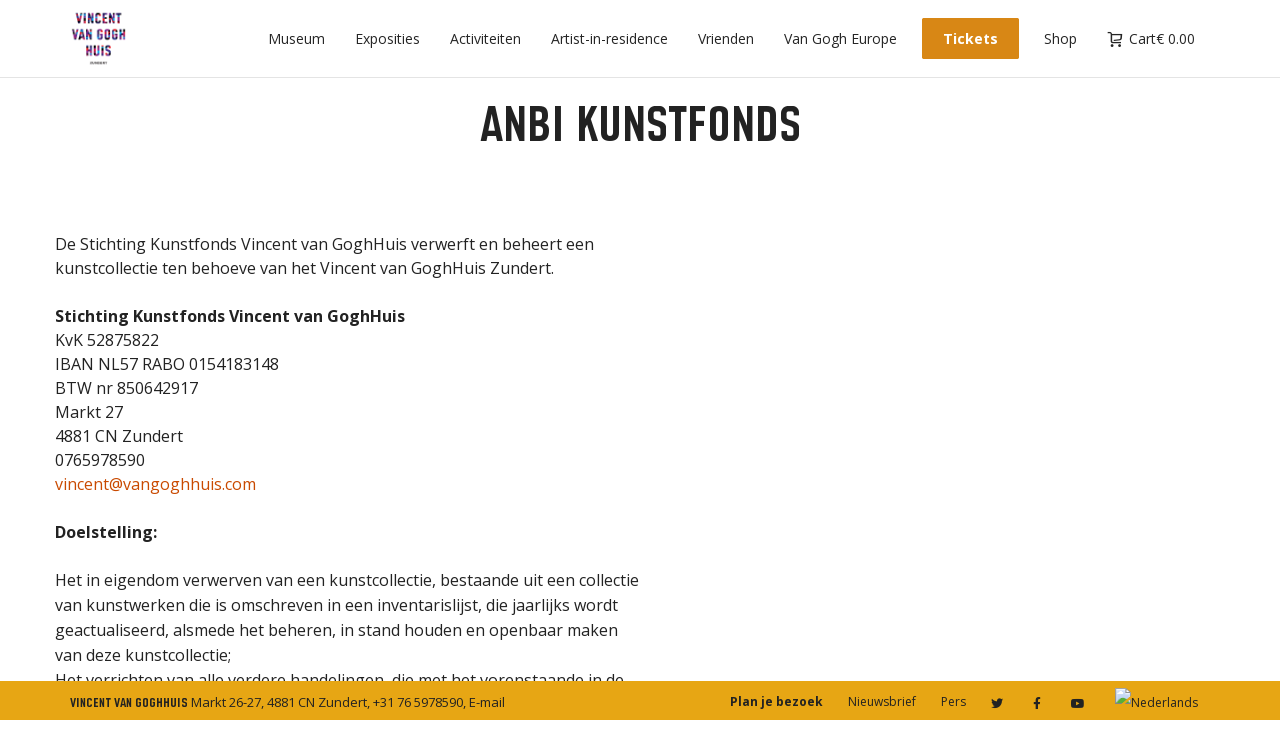

--- FILE ---
content_type: text/html; charset=UTF-8
request_url: https://www.vangoghhuis.com/anbi-kunstfonds/
body_size: 26130
content:
<!DOCTYPE html>

<!--// OPEN HTML //-->
<html lang="nl-NL">

<!--// OPEN HEAD //-->
<head>
    
    
            <!--// SITE TITLE //-->
            

            <!--// SITE META //-->
            <meta charset="UTF-8"/>
                        	                <meta name="viewport" content="width=device-width, initial-scale=1.0"/>
                                        <meta name="apple-mobile-web-app-title"
                      content="Vincent van GoghHuis Zundert">
                        
            <!--// PINGBACK & FAVICON //-->
            <link rel="pingback" href="https://www.vangoghhuis.com/xmlrpc.php"/>
                            <link rel="shortcut icon" href="https://www.vangoghhuis.com/wp-content/uploads/2014/07/vvgh_ios_16.png" />
                            <link rel="apple-touch-icon-precomposed" sizes="144x144"
                      href="https://www.vangoghhuis.com/wp-content/uploads/2014/07/vvgh_ios_144.png"/>
                                        <link rel="apple-touch-icon-precomposed" sizes="114x114"
                      href="https://www.vangoghhuis.com/wp-content/uploads/2014/07/vvgh_ios_114.png"/>
                                        <link rel="apple-touch-icon-precomposed" sizes="72x72"
                      href="https://www.vangoghhuis.com/wp-content/uploads/2014/07/vvgh_ios_72.png"/>
                                        <link rel="apple-touch-icon-precomposed" sizes="57x57"
                      href="https://www.vangoghhuis.com/wp-content/uploads/2014/07/vvgh_ios_57.png"/>
            
            <script>function spbImageResizer_writeCookie(){the_cookie=document.cookie,the_cookie&&window.devicePixelRatio>=2&&(the_cookie="spb_image_resizer_pixel_ratio="+window.devicePixelRatio+";"+the_cookie,document.cookie=the_cookie)}spbImageResizer_writeCookie();</script>
            <script>
                writeCookie();
                function writeCookie() {
                    the_cookie = document.cookie;
                    if ( the_cookie ) {
                        if ( window.devicePixelRatio >= 2 ) {
                            the_cookie = "pixel_ratio=" + window.devicePixelRatio + ";" + the_cookie;
                            document.cookie = the_cookie;
                            //location = '';
                        }
                    }
                }
            </script>
        <meta name='robots' content='index, follow, max-image-preview:large, max-snippet:-1, max-video-preview:-1' />
<link rel="alternate" hreflang="nl-nl" href="https://www.vangoghhuis.com/anbi-kunstfonds/" />
<link rel="alternate" hreflang="x-default" href="https://www.vangoghhuis.com/anbi-kunstfonds/" />

	<!-- This site is optimized with the Yoast SEO plugin v22.7 - https://yoast.com/wordpress/plugins/seo/ -->
	<title>ANBI kunstfonds &#8211; Vincent van GoghHuis Zundert</title>
	<meta name="description" content="De Stichting Kunstfonds Vincent van GoghHuis verwerft en beheert een kunstcollectie ten behoeve van het Vincent van GoghHuis Zundert." />
	<link rel="canonical" href="https://www.vangoghhuis.com/anbi-kunstfonds/" />
	<meta property="og:locale" content="nl_NL" />
	<meta property="og:type" content="article" />
	<meta property="og:title" content="ANBI kunstfonds &#8211; Vincent van GoghHuis Zundert" />
	<meta property="og:description" content="De Stichting Kunstfonds Vincent van GoghHuis verwerft en beheert een kunstcollectie ten behoeve van het Vincent van GoghHuis Zundert." />
	<meta property="og:url" content="https://www.vangoghhuis.com/anbi-kunstfonds/" />
	<meta property="og:site_name" content="Vincent van GoghHuis Zundert" />
	<meta property="article:publisher" content="https://www.facebook.com/vincentvangoghhuis" />
	<meta property="article:modified_time" content="2022-03-30T09:50:51+00:00" />
	<meta name="twitter:card" content="summary_large_image" />
	<meta name="twitter:site" content="@vangoghzundert" />
	<script type="application/ld+json" class="yoast-schema-graph">{"@context":"https://schema.org","@graph":[{"@type":"WebPage","@id":"https://www.vangoghhuis.com/anbi-kunstfonds/","url":"https://www.vangoghhuis.com/anbi-kunstfonds/","name":"ANBI kunstfonds &#8211; Vincent van GoghHuis Zundert","isPartOf":{"@id":"https://www.vangoghhuis.com/#website"},"datePublished":"2014-09-01T10:09:27+00:00","dateModified":"2022-03-30T09:50:51+00:00","description":"De Stichting Kunstfonds Vincent van GoghHuis verwerft en beheert een kunstcollectie ten behoeve van het Vincent van GoghHuis Zundert.","breadcrumb":{"@id":"https://www.vangoghhuis.com/anbi-kunstfonds/#breadcrumb"},"inLanguage":"nl-NL","potentialAction":[{"@type":"ReadAction","target":["https://www.vangoghhuis.com/anbi-kunstfonds/"]}]},{"@type":"BreadcrumbList","@id":"https://www.vangoghhuis.com/anbi-kunstfonds/#breadcrumb","itemListElement":[{"@type":"ListItem","position":1,"name":"Home","item":"https://www.vangoghhuis.com/"},{"@type":"ListItem","position":2,"name":"ANBI kunstfonds"}]},{"@type":"WebSite","@id":"https://www.vangoghhuis.com/#website","url":"https://www.vangoghhuis.com/","name":"Vincent van GoghHuis Zundert","description":"Art centre and museum on the birth ground of Vincent van Gogh in Zundert (Netherlands)","potentialAction":[{"@type":"SearchAction","target":{"@type":"EntryPoint","urlTemplate":"https://www.vangoghhuis.com/?s={search_term_string}"},"query-input":"required name=search_term_string"}],"inLanguage":"nl-NL"}]}</script>
	<!-- / Yoast SEO plugin. -->


<link rel='dns-prefetch' href='//maps.google.com' />
<link rel='dns-prefetch' href='//fonts.googleapis.com' />
<link rel="alternate" type="application/rss+xml" title="Vincent van GoghHuis Zundert &raquo; feed" href="https://www.vangoghhuis.com/feed/" />
<link rel="alternate" type="application/rss+xml" title="Vincent van GoghHuis Zundert &raquo; reactiesfeed" href="https://www.vangoghhuis.com/comments/feed/" />
<link rel="alternate" type="application/rss+xml" title="Vincent van GoghHuis Zundert &raquo; ANBI kunstfonds reactiesfeed" href="https://www.vangoghhuis.com/anbi-kunstfonds/feed/" />
<script type="text/javascript">
/* <![CDATA[ */
window._wpemojiSettings = {"baseUrl":"https:\/\/s.w.org\/images\/core\/emoji\/15.0.3\/72x72\/","ext":".png","svgUrl":"https:\/\/s.w.org\/images\/core\/emoji\/15.0.3\/svg\/","svgExt":".svg","source":{"concatemoji":"https:\/\/www.vangoghhuis.com\/wp-includes\/js\/wp-emoji-release.min.js?ver=85044a843e08a4051a230da59b9d6206"}};
/*! This file is auto-generated */
!function(i,n){var o,s,e;function c(e){try{var t={supportTests:e,timestamp:(new Date).valueOf()};sessionStorage.setItem(o,JSON.stringify(t))}catch(e){}}function p(e,t,n){e.clearRect(0,0,e.canvas.width,e.canvas.height),e.fillText(t,0,0);var t=new Uint32Array(e.getImageData(0,0,e.canvas.width,e.canvas.height).data),r=(e.clearRect(0,0,e.canvas.width,e.canvas.height),e.fillText(n,0,0),new Uint32Array(e.getImageData(0,0,e.canvas.width,e.canvas.height).data));return t.every(function(e,t){return e===r[t]})}function u(e,t,n){switch(t){case"flag":return n(e,"\ud83c\udff3\ufe0f\u200d\u26a7\ufe0f","\ud83c\udff3\ufe0f\u200b\u26a7\ufe0f")?!1:!n(e,"\ud83c\uddfa\ud83c\uddf3","\ud83c\uddfa\u200b\ud83c\uddf3")&&!n(e,"\ud83c\udff4\udb40\udc67\udb40\udc62\udb40\udc65\udb40\udc6e\udb40\udc67\udb40\udc7f","\ud83c\udff4\u200b\udb40\udc67\u200b\udb40\udc62\u200b\udb40\udc65\u200b\udb40\udc6e\u200b\udb40\udc67\u200b\udb40\udc7f");case"emoji":return!n(e,"\ud83d\udc26\u200d\u2b1b","\ud83d\udc26\u200b\u2b1b")}return!1}function f(e,t,n){var r="undefined"!=typeof WorkerGlobalScope&&self instanceof WorkerGlobalScope?new OffscreenCanvas(300,150):i.createElement("canvas"),a=r.getContext("2d",{willReadFrequently:!0}),o=(a.textBaseline="top",a.font="600 32px Arial",{});return e.forEach(function(e){o[e]=t(a,e,n)}),o}function t(e){var t=i.createElement("script");t.src=e,t.defer=!0,i.head.appendChild(t)}"undefined"!=typeof Promise&&(o="wpEmojiSettingsSupports",s=["flag","emoji"],n.supports={everything:!0,everythingExceptFlag:!0},e=new Promise(function(e){i.addEventListener("DOMContentLoaded",e,{once:!0})}),new Promise(function(t){var n=function(){try{var e=JSON.parse(sessionStorage.getItem(o));if("object"==typeof e&&"number"==typeof e.timestamp&&(new Date).valueOf()<e.timestamp+604800&&"object"==typeof e.supportTests)return e.supportTests}catch(e){}return null}();if(!n){if("undefined"!=typeof Worker&&"undefined"!=typeof OffscreenCanvas&&"undefined"!=typeof URL&&URL.createObjectURL&&"undefined"!=typeof Blob)try{var e="postMessage("+f.toString()+"("+[JSON.stringify(s),u.toString(),p.toString()].join(",")+"));",r=new Blob([e],{type:"text/javascript"}),a=new Worker(URL.createObjectURL(r),{name:"wpTestEmojiSupports"});return void(a.onmessage=function(e){c(n=e.data),a.terminate(),t(n)})}catch(e){}c(n=f(s,u,p))}t(n)}).then(function(e){for(var t in e)n.supports[t]=e[t],n.supports.everything=n.supports.everything&&n.supports[t],"flag"!==t&&(n.supports.everythingExceptFlag=n.supports.everythingExceptFlag&&n.supports[t]);n.supports.everythingExceptFlag=n.supports.everythingExceptFlag&&!n.supports.flag,n.DOMReady=!1,n.readyCallback=function(){n.DOMReady=!0}}).then(function(){return e}).then(function(){var e;n.supports.everything||(n.readyCallback(),(e=n.source||{}).concatemoji?t(e.concatemoji):e.wpemoji&&e.twemoji&&(t(e.twemoji),t(e.wpemoji)))}))}((window,document),window._wpemojiSettings);
/* ]]> */
</script>

<style id='wp-emoji-styles-inline-css' type='text/css'>

	img.wp-smiley, img.emoji {
		display: inline !important;
		border: none !important;
		box-shadow: none !important;
		height: 1em !important;
		width: 1em !important;
		margin: 0 0.07em !important;
		vertical-align: -0.1em !important;
		background: none !important;
		padding: 0 !important;
	}
</style>
<link rel='stylesheet' id='wp-block-library-css' href='https://www.vangoghhuis.com/wp-includes/css/dist/block-library/style.min.css?ver=85044a843e08a4051a230da59b9d6206' type='text/css' media='all' />
<style id='classic-theme-styles-inline-css' type='text/css'>
/*! This file is auto-generated */
.wp-block-button__link{color:#fff;background-color:#32373c;border-radius:9999px;box-shadow:none;text-decoration:none;padding:calc(.667em + 2px) calc(1.333em + 2px);font-size:1.125em}.wp-block-file__button{background:#32373c;color:#fff;text-decoration:none}
</style>
<style id='global-styles-inline-css' type='text/css'>
body{--wp--preset--color--black: #000000;--wp--preset--color--cyan-bluish-gray: #abb8c3;--wp--preset--color--white: #ffffff;--wp--preset--color--pale-pink: #f78da7;--wp--preset--color--vivid-red: #cf2e2e;--wp--preset--color--luminous-vivid-orange: #ff6900;--wp--preset--color--luminous-vivid-amber: #fcb900;--wp--preset--color--light-green-cyan: #7bdcb5;--wp--preset--color--vivid-green-cyan: #00d084;--wp--preset--color--pale-cyan-blue: #8ed1fc;--wp--preset--color--vivid-cyan-blue: #0693e3;--wp--preset--color--vivid-purple: #9b51e0;--wp--preset--gradient--vivid-cyan-blue-to-vivid-purple: linear-gradient(135deg,rgba(6,147,227,1) 0%,rgb(155,81,224) 100%);--wp--preset--gradient--light-green-cyan-to-vivid-green-cyan: linear-gradient(135deg,rgb(122,220,180) 0%,rgb(0,208,130) 100%);--wp--preset--gradient--luminous-vivid-amber-to-luminous-vivid-orange: linear-gradient(135deg,rgba(252,185,0,1) 0%,rgba(255,105,0,1) 100%);--wp--preset--gradient--luminous-vivid-orange-to-vivid-red: linear-gradient(135deg,rgba(255,105,0,1) 0%,rgb(207,46,46) 100%);--wp--preset--gradient--very-light-gray-to-cyan-bluish-gray: linear-gradient(135deg,rgb(238,238,238) 0%,rgb(169,184,195) 100%);--wp--preset--gradient--cool-to-warm-spectrum: linear-gradient(135deg,rgb(74,234,220) 0%,rgb(151,120,209) 20%,rgb(207,42,186) 40%,rgb(238,44,130) 60%,rgb(251,105,98) 80%,rgb(254,248,76) 100%);--wp--preset--gradient--blush-light-purple: linear-gradient(135deg,rgb(255,206,236) 0%,rgb(152,150,240) 100%);--wp--preset--gradient--blush-bordeaux: linear-gradient(135deg,rgb(254,205,165) 0%,rgb(254,45,45) 50%,rgb(107,0,62) 100%);--wp--preset--gradient--luminous-dusk: linear-gradient(135deg,rgb(255,203,112) 0%,rgb(199,81,192) 50%,rgb(65,88,208) 100%);--wp--preset--gradient--pale-ocean: linear-gradient(135deg,rgb(255,245,203) 0%,rgb(182,227,212) 50%,rgb(51,167,181) 100%);--wp--preset--gradient--electric-grass: linear-gradient(135deg,rgb(202,248,128) 0%,rgb(113,206,126) 100%);--wp--preset--gradient--midnight: linear-gradient(135deg,rgb(2,3,129) 0%,rgb(40,116,252) 100%);--wp--preset--font-size--small: 13px;--wp--preset--font-size--medium: 20px;--wp--preset--font-size--large: 36px;--wp--preset--font-size--x-large: 42px;--wp--preset--spacing--20: 0.44rem;--wp--preset--spacing--30: 0.67rem;--wp--preset--spacing--40: 1rem;--wp--preset--spacing--50: 1.5rem;--wp--preset--spacing--60: 2.25rem;--wp--preset--spacing--70: 3.38rem;--wp--preset--spacing--80: 5.06rem;--wp--preset--shadow--natural: 6px 6px 9px rgba(0, 0, 0, 0.2);--wp--preset--shadow--deep: 12px 12px 50px rgba(0, 0, 0, 0.4);--wp--preset--shadow--sharp: 6px 6px 0px rgba(0, 0, 0, 0.2);--wp--preset--shadow--outlined: 6px 6px 0px -3px rgba(255, 255, 255, 1), 6px 6px rgba(0, 0, 0, 1);--wp--preset--shadow--crisp: 6px 6px 0px rgba(0, 0, 0, 1);}:where(.is-layout-flex){gap: 0.5em;}:where(.is-layout-grid){gap: 0.5em;}body .is-layout-flex{display: flex;}body .is-layout-flex{flex-wrap: wrap;align-items: center;}body .is-layout-flex > *{margin: 0;}body .is-layout-grid{display: grid;}body .is-layout-grid > *{margin: 0;}:where(.wp-block-columns.is-layout-flex){gap: 2em;}:where(.wp-block-columns.is-layout-grid){gap: 2em;}:where(.wp-block-post-template.is-layout-flex){gap: 1.25em;}:where(.wp-block-post-template.is-layout-grid){gap: 1.25em;}.has-black-color{color: var(--wp--preset--color--black) !important;}.has-cyan-bluish-gray-color{color: var(--wp--preset--color--cyan-bluish-gray) !important;}.has-white-color{color: var(--wp--preset--color--white) !important;}.has-pale-pink-color{color: var(--wp--preset--color--pale-pink) !important;}.has-vivid-red-color{color: var(--wp--preset--color--vivid-red) !important;}.has-luminous-vivid-orange-color{color: var(--wp--preset--color--luminous-vivid-orange) !important;}.has-luminous-vivid-amber-color{color: var(--wp--preset--color--luminous-vivid-amber) !important;}.has-light-green-cyan-color{color: var(--wp--preset--color--light-green-cyan) !important;}.has-vivid-green-cyan-color{color: var(--wp--preset--color--vivid-green-cyan) !important;}.has-pale-cyan-blue-color{color: var(--wp--preset--color--pale-cyan-blue) !important;}.has-vivid-cyan-blue-color{color: var(--wp--preset--color--vivid-cyan-blue) !important;}.has-vivid-purple-color{color: var(--wp--preset--color--vivid-purple) !important;}.has-black-background-color{background-color: var(--wp--preset--color--black) !important;}.has-cyan-bluish-gray-background-color{background-color: var(--wp--preset--color--cyan-bluish-gray) !important;}.has-white-background-color{background-color: var(--wp--preset--color--white) !important;}.has-pale-pink-background-color{background-color: var(--wp--preset--color--pale-pink) !important;}.has-vivid-red-background-color{background-color: var(--wp--preset--color--vivid-red) !important;}.has-luminous-vivid-orange-background-color{background-color: var(--wp--preset--color--luminous-vivid-orange) !important;}.has-luminous-vivid-amber-background-color{background-color: var(--wp--preset--color--luminous-vivid-amber) !important;}.has-light-green-cyan-background-color{background-color: var(--wp--preset--color--light-green-cyan) !important;}.has-vivid-green-cyan-background-color{background-color: var(--wp--preset--color--vivid-green-cyan) !important;}.has-pale-cyan-blue-background-color{background-color: var(--wp--preset--color--pale-cyan-blue) !important;}.has-vivid-cyan-blue-background-color{background-color: var(--wp--preset--color--vivid-cyan-blue) !important;}.has-vivid-purple-background-color{background-color: var(--wp--preset--color--vivid-purple) !important;}.has-black-border-color{border-color: var(--wp--preset--color--black) !important;}.has-cyan-bluish-gray-border-color{border-color: var(--wp--preset--color--cyan-bluish-gray) !important;}.has-white-border-color{border-color: var(--wp--preset--color--white) !important;}.has-pale-pink-border-color{border-color: var(--wp--preset--color--pale-pink) !important;}.has-vivid-red-border-color{border-color: var(--wp--preset--color--vivid-red) !important;}.has-luminous-vivid-orange-border-color{border-color: var(--wp--preset--color--luminous-vivid-orange) !important;}.has-luminous-vivid-amber-border-color{border-color: var(--wp--preset--color--luminous-vivid-amber) !important;}.has-light-green-cyan-border-color{border-color: var(--wp--preset--color--light-green-cyan) !important;}.has-vivid-green-cyan-border-color{border-color: var(--wp--preset--color--vivid-green-cyan) !important;}.has-pale-cyan-blue-border-color{border-color: var(--wp--preset--color--pale-cyan-blue) !important;}.has-vivid-cyan-blue-border-color{border-color: var(--wp--preset--color--vivid-cyan-blue) !important;}.has-vivid-purple-border-color{border-color: var(--wp--preset--color--vivid-purple) !important;}.has-vivid-cyan-blue-to-vivid-purple-gradient-background{background: var(--wp--preset--gradient--vivid-cyan-blue-to-vivid-purple) !important;}.has-light-green-cyan-to-vivid-green-cyan-gradient-background{background: var(--wp--preset--gradient--light-green-cyan-to-vivid-green-cyan) !important;}.has-luminous-vivid-amber-to-luminous-vivid-orange-gradient-background{background: var(--wp--preset--gradient--luminous-vivid-amber-to-luminous-vivid-orange) !important;}.has-luminous-vivid-orange-to-vivid-red-gradient-background{background: var(--wp--preset--gradient--luminous-vivid-orange-to-vivid-red) !important;}.has-very-light-gray-to-cyan-bluish-gray-gradient-background{background: var(--wp--preset--gradient--very-light-gray-to-cyan-bluish-gray) !important;}.has-cool-to-warm-spectrum-gradient-background{background: var(--wp--preset--gradient--cool-to-warm-spectrum) !important;}.has-blush-light-purple-gradient-background{background: var(--wp--preset--gradient--blush-light-purple) !important;}.has-blush-bordeaux-gradient-background{background: var(--wp--preset--gradient--blush-bordeaux) !important;}.has-luminous-dusk-gradient-background{background: var(--wp--preset--gradient--luminous-dusk) !important;}.has-pale-ocean-gradient-background{background: var(--wp--preset--gradient--pale-ocean) !important;}.has-electric-grass-gradient-background{background: var(--wp--preset--gradient--electric-grass) !important;}.has-midnight-gradient-background{background: var(--wp--preset--gradient--midnight) !important;}.has-small-font-size{font-size: var(--wp--preset--font-size--small) !important;}.has-medium-font-size{font-size: var(--wp--preset--font-size--medium) !important;}.has-large-font-size{font-size: var(--wp--preset--font-size--large) !important;}.has-x-large-font-size{font-size: var(--wp--preset--font-size--x-large) !important;}
.wp-block-navigation a:where(:not(.wp-element-button)){color: inherit;}
:where(.wp-block-post-template.is-layout-flex){gap: 1.25em;}:where(.wp-block-post-template.is-layout-grid){gap: 1.25em;}
:where(.wp-block-columns.is-layout-flex){gap: 2em;}:where(.wp-block-columns.is-layout-grid){gap: 2em;}
.wp-block-pullquote{font-size: 1.5em;line-height: 1.6;}
</style>
<link rel='stylesheet' id='contact-form-7-css' href='https://www.vangoghhuis.com/wp-content/plugins/contact-form-7/includes/css/styles.css?ver=5.9.5' type='text/css' media='all' />
<link rel='stylesheet' id='spb-frontend-css' href='https://www.vangoghhuis.com/wp-content/plugins/swift-framework/includes/page-builder/frontend-assets/css/spb-styles.css' type='text/css' media='all' />
<link rel='stylesheet' id='swift-slider-min-css' href='https://www.vangoghhuis.com/wp-content/plugins/swift-framework/includes/swift-slider/assets/css/swift-slider.min.css' type='text/css' media='all' />
<link rel='stylesheet' id='woocommerce-layout-css' href='https://www.vangoghhuis.com/wp-content/plugins/woocommerce/assets/css/woocommerce-layout.css?ver=8.8.6' type='text/css' media='all' />
<link rel='stylesheet' id='woocommerce-smallscreen-css' href='https://www.vangoghhuis.com/wp-content/plugins/woocommerce/assets/css/woocommerce-smallscreen.css?ver=8.8.6' type='text/css' media='only screen and (max-width: 768px)' />
<link rel='stylesheet' id='woocommerce-general-css' href='https://www.vangoghhuis.com/wp-content/plugins/woocommerce/assets/css/woocommerce.css?ver=8.8.6' type='text/css' media='all' />
<style id='woocommerce-inline-inline-css' type='text/css'>
.woocommerce form .form-row .required { visibility: visible; }
</style>
<link rel='stylesheet' id='wpml-legacy-horizontal-list-0-css' href='//www.vangoghhuis.com/wp-content/plugins/sitepress-multilingual-cms/templates/language-switchers/legacy-list-horizontal/style.min.css?ver=1' type='text/css' media='all' />
<style id='wpml-legacy-horizontal-list-0-inline-css' type='text/css'>
.wpml-ls-statics-shortcode_actions, .wpml-ls-statics-shortcode_actions .wpml-ls-sub-menu, .wpml-ls-statics-shortcode_actions a {border-color:#cdcdcd;}.wpml-ls-statics-shortcode_actions a {color:#444444;background-color:#ffffff;}.wpml-ls-statics-shortcode_actions a:hover,.wpml-ls-statics-shortcode_actions a:focus {color:#000000;background-color:#eeeeee;}.wpml-ls-statics-shortcode_actions .wpml-ls-current-language>a {color:#444444;background-color:#ffffff;}.wpml-ls-statics-shortcode_actions .wpml-ls-current-language:hover>a, .wpml-ls-statics-shortcode_actions .wpml-ls-current-language>a:focus {color:#000000;background-color:#eeeeee;}
</style>
<link rel='stylesheet' id='wpml-menu-item-0-css' href='//www.vangoghhuis.com/wp-content/plugins/sitepress-multilingual-cms/templates/language-switchers/menu-item/style.min.css?ver=1' type='text/css' media='all' />
<link rel='stylesheet' id='mc4wp-form-basic-css' href='https://www.vangoghhuis.com/wp-content/plugins/mailchimp-for-wp/assets/css/form-basic.css?ver=4.10.6' type='text/css' media='all' />
<link rel='stylesheet' id='mc4wp-form-styles-builder-css' href='//www.vangoghhuis.com/wp-content/uploads/mc4wp-stylesheets/bundle.css?ver=1584741409' type='text/css' media='all' />
<link rel='stylesheet' id='bootstrap-css' href='https://www.vangoghhuis.com/wp-content/themes/cardinal/css/bootstrap.min.css' type='text/css' media='all' />
<link rel='stylesheet' id='font-awesome-v5-css' href='https://www.vangoghhuis.com/wp-content/themes/cardinal/css/font-awesome.min.css?ver=5.10.1' type='text/css' media='all' />
<link rel='stylesheet' id='font-awesome-v4shims-css' href='https://www.vangoghhuis.com/wp-content/themes/cardinal/css/v4-shims.min.css' type='text/css' media='all' />
<link rel='stylesheet' id='ssgizmo-css' href='https://www.vangoghhuis.com/wp-content/themes/cardinal/css/ss-gizmo.css' type='text/css' media='all' />
<link rel='stylesheet' id='sf-main-css' href='https://www.vangoghhuis.com/wp-content/themes/cardinal-child/style.css' type='text/css' media='all' />
<link rel='stylesheet' id='sf-woocommerce-css' href='https://www.vangoghhuis.com/wp-content/themes/cardinal/css/sf-woocommerce.css' type='text/css' media='screen' />
<link rel='stylesheet' id='sf-responsive-css' href='https://www.vangoghhuis.com/wp-content/themes/cardinal/css/responsive.css' type='text/css' media='screen' />
<link rel='stylesheet' id='redux-google-fonts-sf_cardinal_options-css' href='https://fonts.googleapis.com/css?family=Lato%3A100%2C300%2C400%2C700%2C900%2C100italic%2C300italic%2C400italic%2C700italic%2C900italic%7COpen+Sans%3A300%2C400%2C600%2C700%2C800%2C300italic%2C400italic%2C600italic%2C700italic%2C800italic&#038;subset=latin&#038;ver=1749542412' type='text/css' media='all' />
<script type="text/javascript" src="https://www.vangoghhuis.com/wp-includes/js/jquery/jquery.min.js?ver=3.7.1" id="jquery-core-js"></script>
<script type="text/javascript" src="https://www.vangoghhuis.com/wp-includes/js/jquery/jquery-migrate.min.js?ver=3.4.1" id="jquery-migrate-js"></script>
<script type="text/javascript" src="https://www.vangoghhuis.com/wp-content/plugins/swift-framework/public/js/lib/jquery.viewports.min.js" id="jquery-viewports-js"></script>
<script type="text/javascript" src="https://www.vangoghhuis.com/wp-content/plugins/swift-framework/public/js/lib/jquery.smartresize.min.js" id="jquery-smartresize-js"></script>
<script type="text/javascript" src="https://www.vangoghhuis.com/wp-content/plugins/woocommerce/assets/js/jquery-blockui/jquery.blockUI.min.js?ver=2.7.0-wc.8.8.6" id="jquery-blockui-js" defer="defer" data-wp-strategy="defer"></script>
<script type="text/javascript" id="wc-add-to-cart-js-extra">
/* <![CDATA[ */
var wc_add_to_cart_params = {"ajax_url":"\/wp-admin\/admin-ajax.php","wc_ajax_url":"\/?wc-ajax=%%endpoint%%","i18n_view_cart":"View cart","cart_url":"https:\/\/www.vangoghhuis.com\/basket\/","is_cart":"","cart_redirect_after_add":"no"};
/* ]]> */
</script>
<script type="text/javascript" src="https://www.vangoghhuis.com/wp-content/plugins/woocommerce/assets/js/frontend/add-to-cart.min.js?ver=8.8.6" id="wc-add-to-cart-js" defer="defer" data-wp-strategy="defer"></script>
<script type="text/javascript" src="https://www.vangoghhuis.com/wp-content/plugins/woocommerce/assets/js/js-cookie/js.cookie.min.js?ver=2.1.4-wc.8.8.6" id="js-cookie-js" defer="defer" data-wp-strategy="defer"></script>
<script type="text/javascript" id="woocommerce-js-extra">
/* <![CDATA[ */
var woocommerce_params = {"ajax_url":"\/wp-admin\/admin-ajax.php","wc_ajax_url":"\/?wc-ajax=%%endpoint%%"};
/* ]]> */
</script>
<script type="text/javascript" src="https://www.vangoghhuis.com/wp-content/plugins/woocommerce/assets/js/frontend/woocommerce.min.js?ver=8.8.6" id="woocommerce-js" defer="defer" data-wp-strategy="defer"></script>
<link rel="https://api.w.org/" href="https://www.vangoghhuis.com/wp-json/" /><link rel="alternate" type="application/json" href="https://www.vangoghhuis.com/wp-json/wp/v2/pages/13556" /><link rel="EditURI" type="application/rsd+xml" title="RSD" href="https://www.vangoghhuis.com/xmlrpc.php?rsd" />
<link rel="alternate" type="application/json+oembed" href="https://www.vangoghhuis.com/wp-json/oembed/1.0/embed?url=https%3A%2F%2Fwww.vangoghhuis.com%2Fanbi-kunstfonds%2F" />
<link rel="alternate" type="text/xml+oembed" href="https://www.vangoghhuis.com/wp-json/oembed/1.0/embed?url=https%3A%2F%2Fwww.vangoghhuis.com%2Fanbi-kunstfonds%2F&#038;format=xml" />
<meta name="generator" content="WPML ver:4.5.14 stt:39,1;" />
			<script type="text/javascript">
			var ajaxurl = 'https://www.vangoghhuis.com/wp-admin/admin-ajax.php';
			</script>
				<noscript><style>.woocommerce-product-gallery{ opacity: 1 !important; }</style></noscript>
	<style type="text/css">.recentcomments a{display:inline !important;padding:0 !important;margin:0 !important;}</style><!--[if lt IE 9]><script data-cfasync="false" src="https://www.vangoghhuis.com/wp-content/themes/cardinal/js/respond.js"></script><script data-cfasync="false" src="https://www.vangoghhuis.com/wp-content/themes/cardinal/js/html5shiv.js"></script><script data-cfasync="false" src="https://www.vangoghhuis.com/wp-content/themes/cardinal/js/excanvas.compiled.js"></script><![endif]--><style type="text/css">
::selection, ::-moz-selection {background-color: #9e1f63; color: #fff;}.accent-bg, .funded-bar .bar {background-color:#9e1f63;}.accent {color:#9e1f63;}.recent-post figure, span.highlighted, span.dropcap4, .loved-item:hover .loved-count, .flickr-widget li, .portfolio-grid li, .wpcf7 input.wpcf7-submit[type="submit"], .woocommerce-page nav.woocommerce-pagination ul li span.current, .woocommerce nav.woocommerce-pagination ul li span.current, figcaption .product-added, .woocommerce .wc-new-badge, .yith-wcwl-wishlistexistsbrowse a, .yith-wcwl-wishlistaddedbrowse a, .woocommerce .widget_layered_nav ul li.chosen > *, .woocommerce .widget_layered_nav_filters ul li a, .sticky-post-icon, .fw-video-close:hover {background-color: #9e1f63!important; color: #fffcf5;}a:hover, #sidebar a:hover, .pagination-wrap a:hover, .carousel-nav a:hover, .portfolio-pagination div:hover > i, #footer a:hover, .beam-me-up a:hover span, .portfolio-item .portfolio-item-permalink, .read-more-link, .blog-item .read-more, .blog-item-details a:hover, .author-link, #reply-title small a, span.dropcap2, .spb_divider.go_to_top a, .love-it-wrapper .loved, .comments-likes .loved span.love-count, .item-link:hover, #header-translation p a, #breadcrumbs a:hover, .ui-widget-content a:hover, .yith-wcwl-add-button a:hover, #product-img-slider li a.zoom:hover, .woocommerce .star-rating span, .article-body-wrap .share-links a:hover, ul.member-contact li a:hover, .price ins, .bag-product a.remove:hover, .bag-product-title a:hover, #back-to-top:hover,  ul.member-contact li a:hover, .fw-video-link-image:hover i, .ajax-search-results .all-results:hover, .search-result h5 a:hover .ui-state-default a:hover, .fw-video-link-icon:hover {color: #9e1f63;}.carousel-wrap > a:hover, #mobile-menu ul li:hover > a {color: #9e1f63!important;}.read-more i:before, .read-more em:before {color: #9e1f63;}input[type="text"]:focus, input[type="email"]:focus, textarea:focus, .bypostauthor .comment-wrap .comment-avatar,.search-form input:focus, .wpcf7 input:focus, .wpcf7 textarea:focus, .ginput_container input:focus, .ginput_container textarea:focus, .mymail-form input:focus, .mymail-form textarea:focus, input[type="tel"]:focus, input[type="number"]:focus {border-color: #9e1f63!important;}nav .menu ul li:first-child:after,.navigation a:hover > .nav-text, .returning-customer a:hover {border-bottom-color: #9e1f63;}nav .menu ul ul li:first-child:after {border-right-color: #9e1f63;}.spb_impact_text .spb_call_text {border-left-color: #9e1f63;}.spb_impact_text .spb_button span {color: #fff;}.woocommerce .free-badge {background-color: #222222; color: #fffcf5;}a[rel="tooltip"], ul.member-contact li a, a.text-link, .tags-wrap .tags a, .logged-in-as a, .comment-meta-actions .edit-link, .comment-meta-actions .comment-reply, .read-more {border-color: #c94a00;}.super-search-go {border-color: #9e1f63!important;}.super-search-go:hover {background: #9e1f63!important;border-color: #9e1f63!important;}.owl-pagination .owl-page span {background-color: #ffffff;}.owl-pagination .owl-page::after {background-color: #9e1f63;}.owl-pagination .owl-page:hover span, .owl-pagination .owl-page.active a {background-color: #222222;}body.header-below-slider .home-slider-wrap #slider-continue:hover {border-color: #9e1f63;}body.header-below-slider .home-slider-wrap #slider-continue:hover i {color: #9e1f63;}#one-page-nav li a:hover > i {background: #9e1f63;}#one-page-nav li.selected a:hover > i {border-color: #9e1f63;}#one-page-nav li .hover-caption {background: #9e1f63; color: #fffcf5;}#one-page-nav li .hover-caption:after {border-left-color: #9e1f63;}.loading-bar-transition .pace .pace-progress {background-color: #9e1f63;}body, .layout-fullwidth #container {background-color: #ffffff;}#main-container, .tm-toggle-button-wrap a {background-color: #ffffff;}a, .ui-widget-content a, #respond .form-submit input[type="submit"] {color: #c94a00;}a:hover, a:focus {color: #d88715;}.pagination-wrap li a:hover, ul.bar-styling li:not(.selected) > a:hover, ul.bar-styling li > .comments-likes:hover, ul.page-numbers li > a:hover, ul.page-numbers li > span.current {color: #fffcf5!important;background: #9e1f63;border-color: #9e1f63;}ul.bar-styling li > .comments-likes:hover * {color: #fffcf5!important;}.pagination-wrap li a, .pagination-wrap li span, .pagination-wrap li span.expand, ul.bar-styling li > a, ul.bar-styling li > div, ul.page-numbers li > a, ul.page-numbers li > span, .curved-bar-styling, ul.bar-styling li > form input, .spb_directory_filter_below {border-color: #ffffff;}ul.bar-styling li > a, ul.bar-styling li > span, ul.bar-styling li > div, ul.bar-styling li > form input {background-color: #ffffff;}input[type="text"], input[type="email"], input[type="password"], textarea, select, .wpcf7 input[type="text"], .wpcf7 input[type="email"], .wpcf7 textarea, .wpcf7 select, .ginput_container input[type="text"], .ginput_container input[type="email"], .ginput_container textarea, .ginput_container select, .mymail-form input[type="text"], .mymail-form input[type="email"], .mymail-form textarea, .mymail-form select, input[type="date"], input[type="tel"], input.input-text, input[type="number"] {border-color: #ffffff;background-color: #ffffff;color:#222222;}input[type="submit"], button[type="submit"], input[type="file"], select {border-color: #ffffff;}input[type="submit"]:hover, button[type="submit"]:hover, .wpcf7 input.wpcf7-submit[type="submit"]:hover, .gform_wrapper input[type="submit"]:hover, .mymail-form input[type="submit"]:hover {background: #222222!important;border-color: #fffcf5!important; color: #fffcf5!important;}textarea:focus, input:focus {border-color: #999!important;}.modal-header {background: #ffffff;}.recent-post .post-details, .portfolio-item h5.portfolio-subtitle, .search-item-content time, .search-item-content span, .portfolio-details-wrap .date {color: #222222;}ul.bar-styling li.facebook > a:hover {color: #fff!important;background: #3b5998;border-color: #3b5998;}ul.bar-styling li.twitter > a:hover {color: #fff!important;background: #4099FF;border-color: #4099FF;}ul.bar-styling li.google-plus > a:hover {color: #fff!important;background: #d34836;border-color: #d34836;}ul.bar-styling li.pinterest > a:hover {color: #fff!important;background: #cb2027;border-color: #cb2027;}#top-bar {background: #ffffff;}#top-bar .tb-text {color: #222222;}#top-bar .tb-text > a, #top-bar nav .menu > li > a {color: #666666;}#top-bar .menu li {border-left-color: #e3e3e3; border-right-color: #e3e3e3;}#top-bar .menu > li > a, #top-bar .menu > li.parent:after {color: #666666;}#top-bar .menu > li > a:hover, #top-bar a:hover {color: #9e1f63;}.header-wrap, .header-standard-overlay #header, .vertical-header .header-wrap #header-section, #header-section .is-sticky #header.sticky-header {background-color:#ffffff;}.header-left, .header-right, .vertical-menu-bottom .copyright {color: #222;}.header-left a, .header-right a, .vertical-menu-bottom .copyright a, #header .header-left ul.menu > li > a.header-search-link-alt, #header .header-right ul.menu > li > a.header-search-link-alt {color: #222;}.header-left a:hover, .header-right a:hover, .vertical-menu-bottom .copyright a:hover {color: #c94a00;}#header .header-left ul.menu > li:hover > a.header-search-link-alt, #header .header-right ul.menu > li:hover > a.header-search-link-alt {color: #c94a00!important;}#header-search a:hover, .super-search-close:hover {color: #9e1f63;}.sf-super-search {background-color: #222222;}.sf-super-search .search-options .ss-dropdown > span, .sf-super-search .search-options input {color: #9e1f63; border-bottom-color: #9e1f63;}.sf-super-search .search-options .ss-dropdown ul li .fa-check {color: #9e1f63;}.sf-super-search-go:hover, .sf-super-search-close:hover { background-color: #9e1f63; border-color: #9e1f63; color: #fffcf5;}#header-languages .current-language {background: #ffffff; color: #000000;}#header-section #main-nav {border-top-color: #f0f0f0;}.ajax-search-wrap {background-color:#fff}.ajax-search-wrap, .ajax-search-results, .search-result-pt .search-result, .vertical-header .ajax-search-results {border-color: #f0f0f0;}.page-content {border-bottom-color: #ffffff;}.ajax-search-wrap input[type="text"], .search-result-pt h6, .no-search-results h6, .search-result h5 a, .no-search-results p {color: #252525;}.header-wrap, #header-section .is-sticky .sticky-header, #header-section.header-5 #header {border-bottom: 1px solid#e4e4e4;}.vertical-header .header-wrap {border-right: 1px solid#e4e4e4;}.vertical-header-right .header-wrap {border-left: 1px solid#e4e4e4;}#mobile-top-text, #mobile-header {background-color: #ffffff;border-bottom-color:#e4e4e4;}#mobile-top-text, #mobile-logo h1 {color: #222;}#mobile-top-text a, #mobile-header a {color: #222;}#mobile-header a.mobile-menu-link span.menu-bars, #mobile-header a.mobile-menu-link span.menu-bars:before, #mobile-header a.mobile-menu-link span.menu-bars:after {background-color: #222;}#mobile-menu-wrap, #mobile-cart-wrap {background-color: #ededed;color: #444444;}.mobile-search-form input[type="text"] {color: #444444;border-bottom-color: #f9f9f9;}#mobile-menu-wrap a, #mobile-cart-wrap a:not(.sf-button) {color: #9e1f63;}#mobile-menu-wrap a:hover, #mobile-cart-wrap a:not(.sf-button):hover {color: #ffffff;}#mobile-cart-wrap .shopping-bag-item > a.cart-contents, #mobile-cart-wrap .bag-product, #mobile-cart-wrap .bag-empty {border-bottom-color: #f9f9f9;}#mobile-menu ul li, .mobile-cart-menu li, .mobile-cart-menu .bag-header, .mobile-cart-menu .bag-product, .mobile-cart-menu .bag-empty {border-color: #f9f9f9;}a.mobile-menu-link span, a.mobile-menu-link span:before, a.mobile-menu-link span:after {background: #9e1f63;}a.mobile-menu-link:hover span, a.mobile-menu-link:hover span:before, a.mobile-menu-link:hover span:after {background: #ffffff;}.full-center #main-navigation ul.menu > li > a, .full-center .header-right ul.menu > li > a, .full-center nav.float-alt-menu ul.menu > li > a, .full-center .header-right div.text {height:77px;line-height:77px;}.full-center #header, .full-center .float-menu {height:77px;}.full-center nav li.menu-item.sf-mega-menu > ul.sub-menu, .full-center .ajax-search-wrap {top:77px!important;}.browser-ff #logo a {height:57px;}.browser-ff .full-center #logo a, .full-center #logo {height:77px;}#logo.has-img img {max-height:57px;}#mobile-logo.has-img img {max-height:57px;}#logo.has-img, .header-left, .header-right {height:57px;}#mobile-logo {max-height:57px;max-width:256px;}.full-center #logo.has-img a > img {height: 57px;}#logo.no-img, #logo.no-img a, .header-left, .header-right {line-height:57px;}#logo img.retina {width:128px;}#logo.has-img a > img {padding: 10px 0;}#logo.has-img a {height:77px;}#logo.has-img a > img {padding:0;}.full-center.resized-header #main-navigation ul.menu > li > a, .full-center.resized-header .header-right ul.menu > li > a, .full-center.resized-header nav.float-alt-menu ul.menu > li > a, .full-center.resized-header .header-right div.text {height:67px;line-height:67px;}.full-center.resized-header #logo, .full-center.resized-header #logo.no-img a {height:67px;}.full-center.resized-header #header, .full-center.resized-header .float-menu {height:67px;}.full-center.resized-header nav ul.menu > li.menu-item > ul.sub-menu, .full-center.resized-header nav li.menu-item.sf-mega-menu > ul.sub-menu, .full-center.resized-header nav li.menu-item.sf-mega-menu-alt > ul.sub-menu, .full-center.resized-header .ajax-search-wrap {top:67px!important;}.browser-ff .resized-header #logo a {height:67px;}.resized-header #logo.has-img a {height:67px;}.full-center.resized-header nav.float-alt-menu ul.menu > li > ul.sub-menu {top:67px!important;}#main-nav, .header-wrap[class*="page-header-naked"] #header-section .is-sticky #main-nav, #header-section .is-sticky .sticky-header, #header-section.header-5 #header, .header-wrap[class*="page-header-naked"] #header .is-sticky .sticky-header, .header-wrap[class*="page-header-naked"] #header-section.header-5 #header .is-sticky .sticky-header {background-color: #fff;}#main-nav {border-color: #f0f0f0;border-top-style: solid;}nav#main-navigation .menu > li > a span.nav-line {background-color: #07c1b6;}.show-menu {background-color: #222222;color: #fffcf5;}nav .menu > li:before {background: #07c1b6;}nav .menu .sub-menu .parent > a:after {border-left-color: #07c1b6;}nav .menu ul.sub-menu {background-color: #FFFFFF;}nav .menu ul.sub-menu li {border-top-color: #f0f0f0;border-top-style: solid;}li.menu-item.sf-mega-menu > ul.sub-menu > li {border-top-color: #f0f0f0;border-top-style: solid;}li.menu-item.sf-mega-menu > ul.sub-menu > li {border-right-color: #f0f0f0;border-right-style: solid;}nav .menu > li.menu-item > a, nav.std-menu .menu > li > a {color: #252525;}#main-nav ul.menu > li, #main-nav ul.menu > li:first-child, #main-nav ul.menu > li:first-child, .full-center nav#main-navigation ul.menu > li, .full-center nav#main-navigation ul.menu > li:first-child, .full-center #header nav.float-alt-menu ul.menu > li {border-color: #f0f0f0;}nav ul.menu > li.menu-item.sf-menu-item-btn > a > span.menu-item-text {border-color: #252525;background-color: #252525;color: #d88715;}nav ul.menu > li.menu-item.sf-menu-item-btn:hover > a > span.menu-item-text {border-color: #9e1f63; background-color: #9e1f63; color: #fffcf5;}#main-nav ul.menu > li, .full-center nav#main-navigation ul.menu > li, .full-center nav.float-alt-menu ul.menu > li, .full-center #header nav.float-alt-menu ul.menu > li {border-width: 0;}#main-nav ul.menu > li:first-child, .full-center nav#main-navigation ul.menu > li:first-child {border-width: 0;margin-left: -15px;}#main-nav .menu-right {right: -5px;}nav .menu > li.menu-item:hover > a, nav.std-menu .menu > li:hover > a {color: #d88715!important;}nav .menu li.current-menu-ancestor > a, nav .menu li.current-menu-item > a, nav .menu li.current-scroll-item > a, #mobile-menu .menu ul li.current-menu-item > a {color: #d88715;}nav .menu > li:hover > a {background-color: #ffffff;color: #d88715!important;}nav .menu ul.sub-menu li.menu-item > a, nav .menu ul.sub-menu li > span, nav.std-menu ul.sub-menu {color: #666666;}nav .menu ul.sub-menu li.menu-item:hover > a {color: #000000!important; background: #ffffff;}nav .menu li.parent > a:after, nav .menu li.parent > a:after:hover {color: #aaa;}nav .menu ul.sub-menu li.current-menu-ancestor > a, nav .menu ul.sub-menu li.current-menu-item > a {color: #000000!important; background: #ffffff;}#main-nav .header-right ul.menu > li, .wishlist-item {border-left-color: #f0f0f0;}.bag-header, .bag-product, .bag-empty, .wishlist-empty {border-color: #f0f0f0;}.bag-buttons a.checkout-button, .bag-buttons a.create-account-button, .woocommerce input.button.alt, .woocommerce .alt-button, .woocommerce button.button.alt {background: #9e1f63; color: #fffcf5;}.woocommerce .button.update-cart-button:hover {background: #9e1f63; color: #fffcf5;}.woocommerce input.button.alt:hover, .woocommerce .alt-button:hover, .woocommerce button.button.alt:hover {background: #9e1f63; color: #fffcf5;}.shopping-bag:before, nav .menu ul.sub-menu li:first-child:before {border-bottom-color: #07c1b6;}a.overlay-menu-link span, a.overlay-menu-link span:before, a.overlay-menu-link span:after {background: #222;}a.overlay-menu-link:hover span, a.overlay-menu-link:hover span:before, a.overlay-menu-link:hover span:after {background: #c94a00;}.overlay-menu-open #logo h1, .overlay-menu-open .header-left, .overlay-menu-open .header-right, .overlay-menu-open .header-left a, .overlay-menu-open .header-right a {color: #000000!important;}#overlay-menu nav ul li a, .overlay-menu-open a.overlay-menu-link {color: #000000;}#overlay-menu {background-color: #c94a00;}#overlay-menu {background-color: rgba(201,74,0, 0.95);}#overlay-menu nav li:hover > a {color: #d88715!important;}.contact-menu-link.slide-open {color: #c94a00;}#base-promo, .sf-promo-bar {background-color: #e4e4e4;}#base-promo > p, #base-promo.footer-promo-text > a, #base-promo.footer-promo-arrow > a, .sf-promo-bar > p, .sf-promo-bar.promo-text > a, .sf-promo-bar.promo-arrow > a {color: #222;}#base-promo.footer-promo-arrow:hover, #base-promo.footer-promo-text:hover, .sf-promo-bar.promo-arrow:hover, .sf-promo-bar.promo-text:hover {background-color: #9e1f63!important;color: #fffcf5!important;}#base-promo.footer-promo-arrow:hover > *, #base-promo.footer-promo-text:hover > *, .sf-promo-bar.promo-arrow:hover > *, .sf-promo-bar.promo-text:hover > * {color: #fffcf5!important;}#breadcrumbs {background-color:#e4e4e4;color:#666666;}#breadcrumbs a, #breadcrumb i {color:#999999;}.page-heading {background-color: #ffffff;}.page-heading h1, .page-heading h3 {color: #222222;}.page-heading .heading-text, .fancy-heading .heading-text {text-align: left;}body {color: #222222;}h1, h1 a {color: #222222;}h2, h2 a {color: #222222;}h3, h3 a {color: #222222;}h4, h4 a, .carousel-wrap > a {color: #222222;}h5, h5 a {color: #222222;}h6, h6 a {color: #222222;}figure.animated-overlay figcaption {background-color: #ffffff;}figure.animated-overlay figcaption {background-color: rgba(255,255,255, 0.90);}figure.animated-overlay figcaption * {color: #ffffff;}figcaption .thumb-info .name-divide {background-color: #ffffff;}.bold-design figure.animated-overlay figcaption:before {background-color: #ffffff;color: #ffffff;}.article-divider {background: #ffffff;}.post-pagination-wrap {background-color:#444;}.post-pagination-wrap .next-article > *, .post-pagination-wrap .next-article a, .post-pagination-wrap .prev-article > *, .post-pagination-wrap .prev-article a {color:#fff;}.post-pagination-wrap .next-article a:hover, .post-pagination-wrap .prev-article a:hover {color: #9e1f63;}.article-extras {background-color:#f7f7f7;}.review-bar {background-color:#fffcf5;}.review-bar .bar, .review-overview-wrap .overview-circle {background-color:#2e2e36;color:#fff;}.posts-type-bright .recent-post .post-item-details {border-top-color:#ffffff;}table {border-bottom-color: #ffffff;}table td {border-top-color: #ffffff;}.read-more-button, #comments-list li .comment-wrap {border-color: #ffffff;}.read-more-button:hover {color: #9e1f63;border-color: #9e1f63;}.testimonials.carousel-items li .testimonial-text {background-color: #ffffff;}.widget ul li, .widget.widget_lip_most_loved_widget li {border-color: #ffffff;}.widget.widget_lip_most_loved_widget li {background: #ffffff; border-color: #ffffff;}.widget_lip_most_loved_widget .loved-item > span {color: #222222;}.widget .wp-tag-cloud li a {background: #ffffff; border-color: #ffffff;}.widget .tagcloud a:hover, .widget ul.wp-tag-cloud li:hover > a {background-color: #9e1f63; color: #fffcf5;}.loved-item .loved-count > i {color: #222222;background: #ffffff;}.subscribers-list li > a.social-circle {color: #fffcf5;background: #222222;}.subscribers-list li:hover > a.social-circle {color: #fbfbfb;background: #9e1f63;}.sidebar .widget_categories ul > li a, .sidebar .widget_archive ul > li a, .sidebar .widget_nav_menu ul > li a, .sidebar .widget_meta ul > li a, .sidebar .widget_recent_entries ul > li, .widget_product_categories ul > li a, .widget_layered_nav ul > li a, .widget_display_replies ul > li a, .widget_display_forums ul > li a, .widget_display_topics ul > li a {color: #c94a00;}.sidebar .widget_categories ul > li a:hover, .sidebar .widget_archive ul > li a:hover, .sidebar .widget_nav_menu ul > li a:hover, .widget_nav_menu ul > li.current-menu-item a, .sidebar .widget_meta ul > li a:hover, .sidebar .widget_recent_entries ul > li a:hover, .widget_product_categories ul > li a:hover, .widget_layered_nav ul > li a:hover, .widget_edd_categories_tags_widget ul li a:hover, .widget_display_replies ul li, .widget_display_forums ul > li a:hover, .widget_display_topics ul > li a:hover {color: #d88715;}#calendar_wrap caption {border-bottom-color: #222222;}.sidebar .widget_calendar tbody tr > td a {color: #fffcf5;background-color: #222222;}.sidebar .widget_calendar tbody tr > td a:hover {background-color: #9e1f63;}.sidebar .widget_calendar tfoot a {color: #222222;}.sidebar .widget_calendar tfoot a:hover {color: #9e1f63;}.widget_calendar #calendar_wrap, .widget_calendar th, .widget_calendar tbody tr > td, .widget_calendar tbody tr > td.pad {border-color: #ffffff;}.widget_sf_infocus_widget .infocus-item h5 a {color: #222222;}.widget_sf_infocus_widget .infocus-item h5 a:hover {color: #9e1f63;}.sidebar .widget hr {border-color: #ffffff;}.widget ul.flickr_images li a:after, .portfolio-grid li a:after {color: #fffcf5;}.portfolio-item {border-bottom-color: #ffffff;}.masonry-items .portfolio-item-details {background: #ffffff;}.spb_portfolio_carousel_widget .portfolio-item {background: #ffffff;}.masonry-items .blog-item .blog-details-wrap:before {background-color: #ffffff;}.masonry-items .portfolio-item figure {border-color: #ffffff;}.portfolio-details-wrap span span {color: #666;}.share-links > a:hover {color: #9e1f63;}#infscr-loading .spinner > div {background: #ffffff;}.blog-aux-options li.selected a {background: #9e1f63;border-color: #9e1f63;color: #fffcf5;}.blog-filter-wrap .aux-list li:hover {border-bottom-color: transparent;}.blog-filter-wrap .aux-list li:hover a {color: #fffcf5;background: #9e1f63;}.mini-blog-item-wrap, .mini-items .mini-alt-wrap, .mini-items .mini-alt-wrap .quote-excerpt, .mini-items .mini-alt-wrap .link-excerpt, .masonry-items .blog-item .quote-excerpt, .masonry-items .blog-item .link-excerpt, .timeline-items .standard-post-content .quote-excerpt, .timeline-items .standard-post-content .link-excerpt, .post-info, .author-info-wrap, .body-text .link-pages, .page-content .link-pages, .posts-type-list .recent-post, .standard-items .blog-item .standard-post-content {border-color: #ffffff;}.standard-post-date, .timeline {background: #ffffff;}.timeline-items .standard-post-content {background: #ffffff;}.timeline-items .format-quote .standard-post-content:before, .timeline-items .standard-post-content.no-thumb:before {border-left-color: #ffffff;}.search-item-img .img-holder {background: #ffffff;border-color:#ffffff;}.masonry-items .blog-item .masonry-item-wrap {background: #ffffff;}.mini-items .blog-item-details, .share-links, .single-portfolio .share-links, .single .pagination-wrap, ul.post-filter-tabs li a {border-color: #ffffff;}.related-item figure {background-color: #222222; color: #fffcf5}.required {color: #ee3c59;}.post-item-details .comments-likes a i, .post-item-details .comments-likes a span {color: #222222;}.posts-type-list .recent-post:hover h4 {color: #d88715}.blog-grid-items .blog-item .grid-left:after {border-left-color: #e3e3e3;}.blog-grid-items .blog-item .grid-right:after {border-right-color: #e3e3e3;}.blog-item .inst-icon {background: #fffcf5;color: #9e1f63;}.blog-item .tweet-icon, .blog-item .post-icon, .blog-item .inst-icon {background: #c94a00;color: #ffffff!important;}.blog-item:hover .tweet-icon, .blog-item:hover .post-icon, .blog-item:hover .inst-icon {background: #ffffff;}.blog-item:hover .tweet-icon i, .blog-item:hover .post-icon i, .blog-item:hover .inst-icon i {color: #c94a00!important;}.posts-type-bold .recent-post .details-wrap, .masonry-items .blog-item .details-wrap, .blog-grid-items .blog-item > div {background: #e3e3e3;color: #222;}.blog-grid-items .blog-item h2, .blog-grid-items .blog-item h6, .blog-grid-items .blog-item data, .blog-grid-items .blog-item .author span, .blog-grid-items .blog-item .tweet-text a, .masonry-items .blog-item h2, .masonry-items .blog-item h6 {color: #222;}.posts-type-bold a, .masonry-items .blog-item a {color: #c94a00;}.posts-type-bold .recent-post .details-wrap:before, .masonry-items .blog-item .details-wrap:before, .posts-type-bold .recent-post.has-thumb .details-wrap:before {border-bottom-color: #e3e3e3;}.posts-type-bold .recent-post.has-thumb:hover .details-wrap, .posts-type-bold .recent-post.no-thumb:hover .details-wrap, .bold-items .blog-item:hover, .masonry-items .blog-item:hover .details-wrap, .blog-grid-items .blog-item:hover > div, .instagram-item .inst-overlay {background: #c94a00;}.blog-grid-items .instagram-item:hover .inst-overlay {background: rgba(201,74,0, 0.90);}.posts-type-bold .recent-post:hover .details-wrap:before, .masonry-items .blog-item:hover .details-wrap:before {border-bottom-color: #c94a00;}.posts-type-bold .recent-post:hover .details-wrap *, .bold-items .blog-item:hover *, .masonry-items .blog-item:hover .details-wrap, .masonry-items .blog-item:hover .details-wrap a, .masonry-items .blog-item:hover h2, .masonry-items .blog-item:hover h6, .masonry-items .blog-item:hover .details-wrap .quote-excerpt *, .blog-grid-items .blog-item:hover *, .instagram-item .inst-overlay data {color: #ffffff;}.blog-grid-items .blog-item:hover .grid-right:after {border-right-color:#c94a00;}.blog-grid-items .blog-item:hover .grid-left:after {border-left-color:#c94a00;}.bold-design .posts-type-bold .recent-post .details-wrap h2:after, .bold-design .posts-type-bold .recent-post .details-wrap h2:after, .bold-design .blog-grid-items .blog-item .tweet-text:after, .bold-design .blog-grid-items .blog-item .quote-excerpt:after, .bold-design .blog-grid-items .blog-item h2:after {background: #222;}.bold-design .posts-type-bold .recent-post:hover .details-wrap h2:after, .bold-design .posts-type-bold .recent-post:hover .details-wrap h2:after, .bold-design .blog-grid-items .blog-item:hover .tweet-text:after, .bold-design .blog-grid-items .blog-item:hover .quote-excerpt:after, .bold-design .blog-grid-items .blog-item:hover h2:after {background: #ffffff;}.blog-grid-items .blog-item:hover h2, .blog-grid-items .blog-item:hover h6, .blog-grid-items .blog-item:hover data, .blog-grid-items .blog-item:hover .author span, .blog-grid-items .blog-item:hover .tweet-text a {color: #ffffff;}.bold-design .testimonials > li:before {background-color: #ffffff}.spb-row-expand-text {background-color: #ffffff;}.sf-button.accent {color: #fffcf5; background-color: #9e1f63;border-color: #9e1f63;}.sf-button.sf-icon-reveal.accent {color: #fffcf5!important; background-color: #9e1f63!important;}a.sf-button.stroke-to-fill {color: #c94a00;}.sf-button.accent:hover {background-color: #222222;border-color: #222222;color: #fffcf5;}a.sf-button, a.sf-button:hover, #footer a.sf-button:hover {background-image: none;color: #fff;}a.sf-button.gold, a.sf-button.gold:hover, a.sf-button.lightgrey, a.sf-button.lightgrey:hover, a.sf-button.white, a.sf-button.white:hover {color: #222!important;}a.sf-button.transparent-dark {color: #222222!important;}a.sf-button.transparent-light:hover, a.sf-button.transparent-dark:hover {color: #9e1f63!important;}.sf-icon {color: #1dc6df;}.sf-icon-cont, .sf-icon-cont:hover, .sf-hover .sf-icon-cont, .sf-icon-box[class*="icon-box-boxed-"] .sf-icon-cont, .sf-hover .sf-icon-box-hr {background-color: #1dc6df;}.sf-hover .sf-icon-cont, .sf-hover .sf-icon-box-hr {background-color: #222!important;}.sf-hover .sf-icon-cont .sf-icon {color: #ffffff!important;}.sf-icon-box[class*="sf-icon-box-boxed-"] .sf-icon-cont:after {border-top-color: #1dc6df;border-left-color: #1dc6df;}.sf-hover .sf-icon-cont .sf-icon, .sf-icon-box.sf-icon-box-boxed-one .sf-icon, .sf-icon-box.sf-icon-box-boxed-three .sf-icon {color: #ffffff;}.sf-icon-box-animated .front {background: #ffffff; border-color: #ffffff;}.sf-icon-box-animated .front h3 {color: #222222;}.sf-icon-box-animated .back {background: #9e1f63; border-color: #9e1f63;}.sf-icon-box-animated .back, .sf-icon-box-animated .back h3 {color: #fffcf5;}.client-item figure, .borderframe img {border-color: #ffffff;}span.dropcap3 {background: #000;color: #fff;}span.dropcap4 {color: #fff;}.spb_divider, .spb_divider.go_to_top_icon1, .spb_divider.go_to_top_icon2, .testimonials > li, .tm-toggle-button-wrap, .tm-toggle-button-wrap a, .portfolio-details-wrap, .spb_divider.go_to_top a, .widget_search form input {border-color: #ffffff;}.spb_divider.go_to_top_icon1 a, .spb_divider.go_to_top_icon2 a {background: #ffffff;}.divider-wrap h3.divider-heading:before, .divider-wrap h3.divider-heading:after {background: #ffffff;}.spb_tabs .ui-tabs .ui-tabs-panel, .spb_content_element .ui-tabs .ui-tabs-nav, .ui-tabs .ui-tabs-nav li, .spb_tabs .nav-tabs li a {border-color: #ffffff;}.spb_tabs .ui-tabs .ui-tabs-panel, .ui-tabs .ui-tabs-nav li.ui-tabs-active a {background: #ffffff!important;}.tabs-type-dynamic .nav-tabs li.active a, .tabs-type-dynamic .nav-tabs li a:hover {background:#9e1f63;border-color:#9e1f63!important;color: #9e1f63;}.spb_tour .nav-tabs li.active a, .spb_tabs .nav-tabs li.active a {color: #9e1f63;}.spb_accordion_section > h4:hover .ui-icon:before {border-color: #9e1f63;}.spb_tour .ui-tabs .ui-tabs-nav li a, .nav-tabs>li.active>a:hover {border-color: #ffffff!important;}.spb_tour.span3 .ui-tabs .ui-tabs-nav li {border-color: #ffffff!important;}.toggle-wrap .spb_toggle, .spb_toggle_content {border-color: #ffffff;}.toggle-wrap .spb_toggle:hover {color: #9e1f63;}.ui-accordion h4.ui-accordion-header .ui-icon {color: #222222;}.standard-browser .ui-accordion h4.ui-accordion-header.ui-state-active:hover a, .standard-browser .ui-accordion h4.ui-accordion-header:hover .ui-icon {color: #9e1f63;}blockquote.pullquote {border-color: #9e1f63;}.borderframe img {border-color: #eeeeee;}.spb_box_content.whitestroke {background-color: #fff;border-color: #ffffff;}ul.member-contact li a:hover {color: #d88715;}.testimonials.carousel-items li .testimonial-text {border-color: #ffffff;}.testimonials.carousel-items li .testimonial-text:after {border-left-color: #ffffff;border-top-color: #ffffff;}.horizontal-break {background-color: #ffffff;}.horizontal-break.bold {background-color: #222222;}.progress .bar {background-color: #9e1f63;}.progress.standard .bar {background: #9e1f63;}.progress-bar-wrap .progress-value {color: #9e1f63;}.share-button {background-color: #c94a00!important; color: #ffffff!important;}.mejs-controls .mejs-time-rail .mejs-time-current {background: #9e1f63!important;}.mejs-controls .mejs-time-rail .mejs-time-loaded {background: #fffcf5!important;}.pt-banner h6 {color: #fffcf5;}.pinmarker-container a.pin-button:hover {background: #9e1f63; color: #fffcf5;}.directory-item-details .item-meta {color: #222222;}.spb_row_container .spb_tweets_slider_widget .spb-bg-color-wrap, .spb_tweets_slider_widget .spb-bg-color-wrap {background: #1dc6df;}.spb_tweets_slider_widget .tweet-text, .spb_tweets_slider_widget .tweet-icon {color: #ffffff;}.spb_tweets_slider_widget .tweet-text a {color: #339933;}.spb_tweets_slider_widget .tweet-text a:hover {color: #ffffff;}.spb_testimonial_slider_widget .spb-bg-color-wrap {background: #1dc6df;}.spb_testimonial_slider_widget .testimonial-text, .spb_testimonial_slider_widget cite, .spb_testimonial_slider_widget .testimonial-icon {color: #ffffff;}#footer {background: #d88715;}#footer.footer-divider {border-top-color: #e7a614;}#footer, #footer p, #footer h6 {color: #222222;}#footer a {color: #222222;}#footer a:hover {color: #c94a00;}#footer .widget ul li, #footer .widget_categories ul, #footer .widget_archive ul, #footer .widget_nav_menu ul, #footer .widget_recent_comments ul, #footer .widget_meta ul, #footer .widget_recent_entries ul, #footer .widget_product_categories ul {border-color: #e7a614;}#copyright {background-color: #e7a614;border-top-color: #e7a614;}#copyright p, #copyright .text-left, #copyright .text-right {color: #222222;}#copyright a {color: #222222;}#copyright a:hover, #copyright nav .menu li a:hover {color: #ffffff!important;}#copyright nav .menu li {border-left-color: #e7a614;}#footer .widget_calendar #calendar_wrap, #footer .widget_calendar th, #footer .widget_calendar tbody tr > td, #footer .widget_calendar tbody tr > td.pad {border-color: #e7a614;}.widget input[type="email"] {background: #f7f7f7; color: #999}#footer .widget hr {border-color: #e7a614;}.woocommerce nav.woocommerce-pagination ul li a, .woocommerce nav.woocommerce-pagination ul li span, .modal-body .comment-form-rating, ul.checkout-process, #billing .proceed, ul.my-account-nav > li, .woocommerce #payment, .woocommerce-checkout p.thank-you, .woocommerce .order_details, .woocommerce-page .order_details, .woocommerce ul.products li.product figure .cart-overlay .yith-wcwl-add-to-wishlist, #product-accordion .panel, .review-order-wrap, .woocommerce form .form-row input.input-text, .woocommerce .coupon input.input-text, .woocommerce table.shop_table, .woocommerce-page table.shop_table { border-color: #ffffff ;}nav.woocommerce-pagination ul li span.current, nav.woocommerce-pagination ul li a:hover {background:#9e1f63!important;border-color:#9e1f63;color: #fffcf5!important;}.woocommerce-account p.myaccount_address, .woocommerce-account .page-content h2, p.no-items, #order_review table.shop_table, #payment_heading, .returning-customer a, .woocommerce #payment ul.payment_methods, .woocommerce-page #payment ul.payment_methods, .woocommerce .coupon, .summary-top {border-bottom-color: #ffffff;}p.no-items, .woocommerce-page .cart-collaterals, .woocommerce .cart_totals table tr.cart-subtotal, .woocommerce .cart_totals table tr.order-total, .woocommerce table.shop_table td, .woocommerce-page table.shop_table td, .woocommerce #payment div.form-row, .woocommerce-page #payment div.form-row {border-top-color: #ffffff;}.woocommerce a.button, .woocommerce button[type="submit"], .woocommerce-ordering .woo-select, .variations_form .woo-select, .add_review a, .woocommerce .coupon input.apply-coupon, .woocommerce .button.update-cart-button, .shipping-calculator-form .woo-select, .woocommerce .shipping-calculator-form .update-totals-button button, .woocommerce #billing_country_field .woo-select, .woocommerce #shipping_country_field .woo-select, .woocommerce #review_form #respond .form-submit input, .woocommerce table.my_account_orders .order-actions .button, .woocommerce .widget_price_filter .price_slider_amount .button, .woocommerce.widget .buttons a, .load-more-btn, .bag-buttons a.bag-button, .bag-buttons a.wishlist-button, #wew-submit-email-to-notify, .woocommerce input[name="save_account_details"] {background: #ffffff; color: #d88715}.woocommerce-page nav.woocommerce-pagination ul li span.current, .woocommerce nav.woocommerce-pagination ul li span.current { color: #fffcf5;}.product figcaption a.product-added {color: #fffcf5;}.woocommerce ul.products li.product figure .cart-overlay, .yith-wcwl-add-button a, ul.products li.product a.quick-view-button, .yith-wcwl-add-to-wishlist, .woocommerce form.cart button.single_add_to_cart_button, .woocommerce p.cart a.single_add_to_cart_button, .lost_reset_password p.form-row input[type="submit"], .track_order p.form-row input[type="submit"], .change_password_form p input[type="submit"], .woocommerce form.register input[type="submit"], .woocommerce .wishlist_table tr td.product-add-to-cart a, .woocommerce input.button[name="save_address"], .woocommerce .woocommerce-message a.button, .woocommerce .quantity, .woocommerce-page .quantity {background: #ffffff;}.woocommerce .single_add_to_cart_button:disabled[disabled] {color: #c94a00!important; background-color: #ffffff!important;}.woocommerce .quantity .qty-plus:hover, .woocommerce .quantity .qty-minus:hover {color: #9e1f63;}.woocommerce div.product form.cart .variations select {background-color: #ffffff;}.woocommerce ul.products li.product figure .cart-overlay .shop-actions > a.product-added, .woocommerce ul.products li.product figure figcaption .shop-actions > a.product-added:hover {color: #9e1f63!important;}ul.products li.product .product-details .posted_in a {color: #222222;}.woocommerce table.shop_table tr td.product-remove .remove {color: #222222!important;}.woocommerce-MyAccount-navigation li {border-color: #ffffff;}.woocommerce-MyAccount-navigation li.is-active a, .woocommerce-MyAccount-navigation li a:hover {color: #222222;}.woocommerce form.cart button.single_add_to_cart_button, .woocommerce form.cart .yith-wcwl-add-to-wishlist a, .woocommerce .quantity input, .woocommerce .quantity .minus, .woocommerce .quantity .plus {color: #c94a00;}.woocommerce ul.products li.product figure .cart-overlay .shop-actions > a:hover, ul.products li.product .product-details .posted_in a:hover, .product .cart-overlay .shop-actions .jckqvBtn:hover {color: #9e1f63;}.woocommerce p.cart a.single_add_to_cart_button:hover, .woocommerce-cart .wc-proceed-to-checkout a.checkout-button, .woocommerce .button.checkout-button {background: #222222; color: #9e1f63 ;}.woocommerce a.button:hover, .woocommerce .coupon input.apply-coupon:hover, .woocommerce .shipping-calculator-form .update-totals-button button:hover, .woocommerce .quantity .plus:hover, .woocommerce .quantity .minus:hover, .add_review a:hover, .woocommerce #review_form #respond .form-submit input:hover, .lost_reset_password p.form-row input[type="submit"]:hover, .track_order p.form-row input[type="submit"]:hover, .change_password_form p input[type="submit"]:hover, .woocommerce table.my_account_orders .order-actions .button:hover, .woocommerce .widget_price_filter .price_slider_amount .button:hover, .woocommerce.widget .buttons a:hover, .woocommerce .wishlist_table tr td.product-add-to-cart a:hover, .woocommerce input.button[name="save_address"]:hover, .woocommerce input[name="apply_coupon"]:hover, .woocommerce form.register input[type="submit"]:hover, .woocommerce form.cart .yith-wcwl-add-to-wishlist a:hover, .load-more-btn:hover, #wew-submit-email-to-notify:hover, .woocommerce input[name="save_account_details"]:hover, .woocommerce-cart .wc-proceed-to-checkout a.checkout-button:hover, .woocommerce .button.checkout-button:hover {background: #9e1f63; color: #fffcf5;}.woocommerce form.cart button.single_add_to_cart_button:hover {background: #9e1f63!important; color: #fffcf5!important;}.woocommerce #account_details .login, .woocommerce #account_details .login h4.lined-heading span, .my-account-login-wrap .login-wrap, .my-account-login-wrap .login-wrap h4.lined-heading span, .woocommerce div.product form.cart table div.quantity {background: #ffffff;}.woocommerce .help-bar ul li a:hover, .woocommerce .address .edit-address:hover, .my_account_orders td.order-number a:hover, .product_meta a.inline:hover { border-bottom-color: #9e1f63;}.woocommerce .order-info, .woocommerce .order-info mark {background: #9e1f63; color: #fffcf5;}.woocommerce #payment div.payment_box {background: #ffffff;}.woocommerce #payment div.payment_box:after {border-bottom-color: #ffffff;}.woocommerce .widget_price_filter .price_slider_wrapper .ui-widget-content {background: #ffffff;}.woocommerce .widget_price_filter .ui-slider-horizontal .ui-slider-range, .woocommerce .widget_price_filter .ui-slider .ui-slider-handle {background: #ffffff;}.yith-wcwl-wishlistexistsbrowse a:hover, .yith-wcwl-wishlistaddedbrowse a:hover {color: #fffcf5;}.inner-page-wrap.full-width-shop .sidebar[class*="col-sm"] {background-color:#ffffff;}.woocommerce .products li.product .price, .woocommerce div.product p.price, .woocommerce ul.products li.product .price {color: #222222;}.woocommerce ul.products li.product-category .product-cat-info {background: #ffffff;}.woocommerce ul.products li.product-category .product-cat-info:before {border-bottom-color:#ffffff;}.woocommerce ul.products li.product-category a:hover .product-cat-info {background: #9e1f63; color: #fffcf5;}.woocommerce ul.products li.product-category a:hover .product-cat-info h3 {color: #fffcf5!important;}.woocommerce ul.products li.product-category a:hover .product-cat-info:before {border-bottom-color:#9e1f63;}.woocommerce input[name="apply_coupon"], .woocommerce .cart input[name="update_cart"] {background: #ffffff!important; color: #222222!important}.woocommerce input[name="apply_coupon"]:hover, .woocommerce .cart input[name="update_cart"]:hover {background: #9e1f63!important; color: #fffcf5!important;}.woocommerce div.product form.cart .variations td.label label {color: #222222;}.woocommerce ul.products li.product.product-display-gallery-bordered, .product-type-gallery-bordered .products, .product-type-gallery-bordered .products .owl-wrapper-outer, .inner-page-wrap.full-width-shop .product-type-gallery-bordered .sidebar[class*="col-sm"] {border-color:#ffffff;}#buddypress .activity-meta a, #buddypress .acomment-options a, #buddypress #member-group-links li a, .widget_bp_groups_widget #groups-list li, .activity-list li.bbp_topic_create .activity-content .activity-inner, .activity-list li.bbp_reply_create .activity-content .activity-inner {border-color: #ffffff;}#buddypress .activity-meta a:hover, #buddypress .acomment-options a:hover, #buddypress #member-group-links li a:hover {border-color: #9e1f63;}#buddypress .activity-header a, #buddypress .activity-read-more a {border-color: #9e1f63;}#buddypress #members-list .item-meta .activity, #buddypress .activity-header p {color: #222222;}#buddypress .pagination-links span, #buddypress .load-more.loading a {background-color: #9e1f63;color: #fffcf5;border-color: #9e1f63;}#buddypress div.dir-search input[type="submit"], #buddypress #whats-new-submit input[type="submit"] {background: #ffffff; color: #222222}span.bbp-admin-links a, li.bbp-forum-info .bbp-forum-content {color: #222222;}span.bbp-admin-links a:hover {color: #9e1f63;}.bbp-topic-action #favorite-toggle a, .bbp-topic-action #subscription-toggle a, .bbp-single-topic-meta a, .bbp-topic-tags a, #bbpress-forums li.bbp-body ul.forum, #bbpress-forums li.bbp-body ul.topic, #bbpress-forums li.bbp-header, #bbpress-forums li.bbp-footer, #bbp-user-navigation ul li a, .bbp-pagination-links a, #bbp-your-profile fieldset input, #bbp-your-profile fieldset textarea, #bbp-your-profile, #bbp-your-profile fieldset {border-color: #ffffff;}.bbp-topic-action #favorite-toggle a:hover, .bbp-topic-action #subscription-toggle a:hover, .bbp-single-topic-meta a:hover, .bbp-topic-tags a:hover, #bbp-user-navigation ul li a:hover, .bbp-pagination-links a:hover {border-color: #9e1f63;}#bbp-user-navigation ul li.current a, .bbp-pagination-links span.current {border-color: #9e1f63;background: #9e1f63; color: #fffcf5;}#bbpress-forums fieldset.bbp-form button[type="submit"], #bbp_user_edit_submit, .widget_display_search #bbp_search_submit {background: #ffffff; color: #222222}#bbpress-forums fieldset.bbp-form button[type="submit"]:hover, #bbp_user_edit_submit:hover {background: #9e1f63; color: #fffcf5;}#bbpress-forums li.bbp-header {border-top-color: #9e1f63;}.campaign-item .details-wrap {background-color:#ffffff;}.atcf-profile-campaigns > li {border-color: #ffffff;}.tribe-events-list-separator-month span {background-color:#ffffff;}#tribe-bar-form, .tribe-events-list .tribe-events-event-cost span, #tribe-events-content .tribe-events-calendar td {background-color:#ffffff;}.tribe-events-loop .tribe-events-event-meta, .tribe-events-list .tribe-events-venue-details {border-color: #ffffff;}.bold-design .spb_accordion .spb_accordion_section > h4.ui-state-default, .bold-design .nav-tabs > li a {background-color:#ffffff;}.bold-design .spb_accordion .spb_accordion_section > h4.ui-state-active, .bold-design .nav-tabs > li.active a {background-color:#222222!important;}.bold-design .spb_accordion .spb_accordion_section > h4:after, .bold-design .nav-tabs > li a:after {border-top-color: #222222;}.bold-design .spb_tour .nav-tabs > li a:after {border-left-color: #222222;}.bold-design .spb_accordion .spb_accordion_section > h4.ui-state-active a, .bold-design .spb_accordion .spb_accordion_section > h4.ui-state-active .ui-icon, .bold-design .nav-tabs > li.active a {color:#fffcf5!important;}.bold-design .spb_accordion .spb_accordion_section > h4.ui-state-hover, .bold-design .nav-tabs > li:hover a {background-color:#9e1f63;}.bold-design .spb_accordion .spb_accordion_section > h4.ui-state-hover a, .bold-design .spb_accordion .spb_accordion_section > h4.ui-state-hover .ui-icon, .bold-design .nav-tabs > li:hover a {color:#fffcf5;}.bold-design .title-wrap .carousel-arrows a {background-color: #222222;color: #fffcf5;}.bold-design .title-wrap .carousel-arrows a:hover {background-color: #9e1f63;color: #fffcf5;}.product-type-standard .product .cart-overlay .shop-actions > a, .product-type-standard .product figure .cart-overlay .yith-wcwl-add-to-wishlist a, .product-type-standard .product .cart-overlay .shop-actions > .jckqvBtn {background-color: #9e1f63;color: #fffcf5;}.product-type-standard .product .cart-overlay .shop-actions > a:hover, .product-type-standard .product figure .cart-overlay .yith-wcwl-add-to-wishlist a:hover, .woocommerce .product-type-standard .product figure .cart-overlay .shop-actions > a.product-added {background-color: #222222;color: #fffcf5!important;}.bright-design h3.spb-heading:before, .bright-design h3.spb-heading:after, .bright-design .gform_heading h3:before, .bright-design .gform_heading h3:after {border-color:#ffffff;}.bright-design .spb_accordion .spb_accordion_section > h4.ui-state-default, .bright-design .nav-tabs > li.active a {background-color:#ffffff;}.bright-design .spb_accordion .spb_accordion_section > h4.ui-state-active {background-color:#ffffff!important;}.bright-design .spb_accordion .spb_accordion_section > h4:hover a, .bright-design .spb_accordion .spb_accordion_section > h4.ui-state-active a, .bright-design .spb_accordion .spb_accordion_section > h4.ui-state-active .ui-icon, .bright-design .nav-tabs > li.active a, .bright-design .spb_tour .nav-tabs li:hover a {color:#9e1f63!important;}.bright-design .posts-type-list .recent-post:hover {background-color:#9e1f63!important;}.bright-design .posts-type-list .recent-post:hover .details-wrap > h4 a, .bright-design .posts-type-list .recent-post:hover .details-wrap * {color: #fffcf5;}.bright-design .testimonials > li:before {color: #9e1f63;}@media only screen and (max-width: 767px) {nav .menu > li {border-top-color: #ffffff;}}html.no-js .sf-animation, .mobile-browser .sf-animation, .apple-mobile-browser .sf-animation, .sf-animation[data-animation="none"] {
				opacity: 1!important;left: auto!important;right: auto!important;bottom: auto!important;-webkit-transform: scale(1)!important;-o-transform: scale(1)!important;-moz-transform: scale(1)!important;transform: scale(1)!important;}html.no-js .sf-animation.image-banner-content, .mobile-browser .sf-animation.image-banner-content, .apple-mobile-browser .sf-animation.image-banner-content, .sf-animation[data-animation="none"].image-banner-content {
				bottom: 50%!important;
			}
/*========== User Custom CSS Styles ==========*/
#slidePatateTitle {
    font-size: 8em;
    line-height: 1em;
    font-family: 'vincent_condensedcondensed', sans-serif !important;
    text-transform: uppercase !important;
    /*color: #ed1c24;*/ /*rood*/
    /*color:#f7931d;*/ /*orange*/
    color:#ffe600; /*geel*/
    /*color:#f9bfc6;*/ /*rose*/
     margin-bottom: 0px;
     text-shadow: 0px 0px 15px rgba(51, 51, 51, 0.3);
}

#patate { 
    text-shadow: 0px 0px 15px rgba(51, 51, 51, 0.3);
    color:#fff;
}

@media only screen and (max-width: 1200px) {
#slidePatateTitle {
     font-size: 5em !important;
     line-height: 1em !important;
     margin:0;
    }
#patate {
    font-size:.75em;
    line-height: normal;
    }
}

@media only screen and (max-width: 767px) {
#slidePatateTitle {
     font-size: 5em !important;
     line-height: 1em !important;
     margin:0;
    }
#patate { 
    font-size: small;
    line-height: initial;
    }
}






#logo img.retina {
    width:auto;
}


.woocommerce nav.woocommerce-pagination ul li a, .woocommerce nav.woocommerce-pagination ul li span, .modal-body .comment-form-rating, ul.checkout-process, #billing .proceed, ul.my-account-nav > li, .woocommerce #payment, .woocommerce-checkout p.thank-you, .woocommerce .order_details, .woocommerce-page .order_details, .woocommerce ul.products li.product figure .cart-overlay .yith-wcwl-add-to-wishlist, #product-accordion .panel, .review-order-wrap, .woocommerce form .form-row input.input-text, .woocommerce .coupon input.input-text, .woocommerce table.shop_table, .woocommerce-page table.shop_table {
    border-color:rgba(0,0,0,.1) ;
}


/* --------------------------------------------
	KNOP MENU
-------------------------------------------- */
nav ul.menu > li.menu-item.sf-menu-item-btn > a > span.menu-item-text {
    color:white;
    border-color: #d88715;
    background-color: #d88715;
    font-weight:700;
}

/* --------------------------------------------
	KNOP homepage mobile tickets
-------------------------------------------- */
.ticketBtn div a {
    width:100%;
}



/* --------------------------------------------
	RABO CHECKOUT
-------------------------------------------- */
.woocommerce .help-bar ul {
    float:left;
}

.payment_box.payment_method_icwoorok2_ideal{
    display:none !important;
}

.woocommerce-checkout #payment ul.payment_methods li img {
    display:none;
}

#order_review #payment #place_order {
    font-sice: initial;
}

/* --------------------------------------------
	SLIDER - VITRUAL MUSEUM
-------------------------------------------- */

#slideFettingTitle {
    font-size: 4em;
    line-height: 1em;
    font-family: 'vincent_condensedcondensed', sans-serif !important;
    text-transform: uppercase !important;
    /*color: #ed1c24;*/ /*rood*/
    /*color:#f7931d;*/ /*orange*/
    color:#ffe600; /*geel*/
    /*color:#f9bfc6;*/ /*rose*/
     margin-bottom: 0px;
     text-shadow: 0px 0px 15px rgba(51, 51, 51, 0.3);
}

@media only screen and (max-width: 767px) {
#slideFettingTitle {
     font-size: 3em !important;
     line-height: 1em !important;
     margin:0;
}
}

#patate { 
    text-shadow: 0px 0px 15px rgba(51, 51, 51, 0.3);
    color:#fff;
}
@media only screen and (max-width: 767px) {
#patate { 
font-size: small;
    line-height: initial;
}

}

/* --------------------------------------------
	SLIDER - VITRUAL MUSEUM
-------------------------------------------- */

#slide-virtual-top {
    font-size: 4em;
    line-height: 1em;
    font-family: 'vincent_condensedcondensed', sans-serif !important;
    text-transform: uppercase !important;
    /*color: #ed1c24;*/ /*rood*/
    /*color:#f7931d;*/ /*orange*/
    color:white; /*geel*/
    /*color:#f9bfc6;*/ /*rose*/
     margin-bottom: 0px;
     text-shadow: 0px 0px 15px rgba(51, 51, 51, 0.3);
}

/*@media only screen and (max-width: 767px) {*/
/*#slide-virtual-top {*/
/*     font-size: 2em;*/
/*     line-height: 1em*/
/*}*/
.slide-virtual {
    color:white;
    text-shadow: 0px 0px 15px rgba(51, 51, 51, 0.3);
    font-size:1em;
}

.swiper-slide .caption-content a.sf-button {
    margin-top:0;
}

}


@media only screen (min-width: 767px) and (max-width: 1024px) {
#slide-virtual-top {
     font-size: 3em;
     line-height: 1em
}
#slide-virtual {
    color:white;
    text-shadow: 0px 0px 15px rgba(51, 51, 51, 0.3);
    font-size:1em;
    font-weight:bold;
    line-height:1.3em;
    }
}

@media only screen (min-width: 1024px) {
#slide-virtual {
    color:white;
    text-shadow: 0px 0px 15px rgba(51, 51, 51, 0.3);
    font-size:1.5em;
}}


/*.swiper-slide .caption-content a.sf-button {*/
/*    margin-top:0;*/
/*    margin-bottom:0;*/
/*}*/

a.sf-button span.text {
    letter-spacing:0;
    font-size:1.3em;
}


.virtualColumnLeft {
  padding-right:30px;   
}

.virtualColumnRight {
    padding-left:30px;   
}

@media only screen and (max-width: 767px) {
    .virtualColumnLeft {
        padding-right:0;   
    }
    .virtualColumnRight {
        padding-left:15px;   
    }
}


/* --------------------------------------------
	VIRTUAL PAGE SECTIONS
-------------------------------------------- */
#section1 {
    padding-top: 60px;
    padding-left:60px;
    padding-right:60px;
}

#vriend {
    padding: 60px;
}

.virtual-tekst{
    font-size: 1.5em; 
    line-height: 1.5em;
}

@media only screen and (max-width: 1024px) {
    #section1 {
    padding-top: 30px;
    padding-left:30px;
    padding-right:30px;
}
    .vriend {
    padding: 30px;
}
.virtual-tekst{
    font-size: 1.2em; 
    line-height: 1.4em;
}
.hidebtn {
    display:none;
}

}


#logo img.retina {
    width: 57px;
}
/* --------------------------------------------
	SLIDER - de schilder op weg
-------------------------------------------- */

@media only screen and (max-width: 767px) {
.swiper-slide #slide-koen-joris{
font-size: 48px !important;
line-height: 48px !important;
}
}

#slideOpweg {
    font-size: 3em;
    line-height: 1em;
    font-family: 'vincent_condensedcondensed', sans-serif !important;
    text-transform: uppercase !important;
    color:white;
}
#slideTextColor {
    color:#fff;
}




/* --------------------------------------------
	SLIDER - in geest van
-------------------------------------------- */

@media only screen and (max-width: 767px) {
.swiper-slide #slide-geest{
font-size: 48px !important;
line-height: 48px !important;
}
}

@media only screen and (max-width: 767px) {
#hide {
     font-size: 0px !important;
}
}

#slide-geest {
    font-size: 72px;
    line-height: 1em;
    font-family: 'vincent_condensedcondensed', sans-serif !important;
    text-transform: uppercase !important;
    color: color: #405f88;
    text-align: left;
}


#slide-keuze {
    color: white;
    font-size: 1.5em;
    line-height: -1em;
    font-family: 'vincent_condensedcondensed', sans-serif !important;
    text-transform: uppercase !important;
}




.swift-slider-outer {
    border: 1px solid #bdbdbd;
}

.sf-button large white default steun {
    background-color:yellow;
}

.portfolio-item h3.portfolio-item-title {
    font-size:24px;
}


/*recnet post homepage*/
.recent-post h5{
    font-weight:normal;
}

.gform_wrapper h3.gform_title {
    display:none;
}
.btn-primary {
    color: #fff;
    background-color: #428bca;
    border-color: #357ebd;
    width: 100%;
    font-size: 20px;
    margin-top: 30px;
    text-transform: uppercase;
    letter-spacing: 2px;
    font-weight: bold;
    padding-top: 15px;
    padding-bottom: 15px;
}

.widget a:hover {
    text-decoration: none;
}

.gform_wrapper .gform_footer input.button, .gform_wrapper .gform_footer input[type=submit], .gform_wrapper .gform_page_footer input.button, .gform_wrapper .gform_page_footer input[type=submit]{
    background-color: #428bca;
    font-size: 2em;
    width: 100%;
    padding:30px 0px 30px 0px;
    color:#ffffff;
    font-weight: normal;
}

h4.spb-heading{
        font-family: 'vincent_condensedcondensed', sans-serif !important;
    text-transform: uppercase !important;
    font-size:36px;
}
/*totaalbedrag*/
 .value {
    font-family: 'vincent_condensedcondensed', sans-serif !important;
    text-transform: uppercase !important;
    letter-spacing: 2px;
    font-size: 4em;
    font-weight: normal;
}

.gform_wrapper input:not([type=radio]):not([type=checkbox]):not([type=submit]):not([type=button]):not([type=image]):not([type=file]) {
    /*border:1px solid red;*/
    /*background-color: whitesmoke;*/
    width: 100%;
}

.gfield_select {
    border:1px solid red;
    background-color: whitesmoke;
}

.gform_wrapper label.gfield_label {
    font-size:1.2em;
    font-weight: 400;
}

.gform_wrapper span.ginput_total{
    font-size:1.2em;
}

label {
    font-weight: 400;
}


.gform_wrapper span.ginput_total {
    font-size:1.5em;
}

/* --------------------------------------------
	SLIDER - koen & Joris
-------------------------------------------- */

@media only screen and (max-width: 767px) {
.swiper-slide #slide-koen-joris{
font-size: 48px !important;
line-height: 48px !important;
}
}

#slide-koen-joris {
    font-size: 3em;
    line-height: 1em;
    font-family: 'vincent_condensedcondensed', sans-serif !important;
    text-transform: uppercase !important;
    color:#000;
}
#slide-black {
    color:#000;
}
#428dbf
/* --------------------------------------------
	SLIDER - LANDKUNST
-------------------------------------------- */

@media only screen and (max-width: 767px) {
.swiper-slide #slide-landkunst16{
font-size: 48px !important;
line-height: 48px !important;
}
}

#slide-landkunst16 {
    font-size: 4.5em;
    line-height: 1em;
    font-family: 'vincent_condensedcondensed', sans-serif !important;
    text-transform: uppercase !important;
    color:#ffffff;
}

/* --------------------------------------------
	SLIDER - Tom Janssen
-------------------------------------------- */

#slide-tomjanssen-top {
    font-size: 4em;
    line-height: 1.2em;
    font-family: 'vincent_condensedcondensed', sans-serif !important;
    text-transform: uppercase !important;
    /*color: #ed1c24;*/ /*rood*/
    /*color:#f7931d;*/ /*orange*/
    color:#white; /*geel*/
    /*color:#f9bfc6;*/ /*rose*/
     margin-bottom: 0px;
     text-shadow: 2px 2px 4px #000000;
}

#slide-tomjanssen {
    color:white;
    text-shadow: 1px 1px 2px #000000;
}

/* --------------------------------------------
	SLIDER - ZANDVLIET
-------------------------------------------- */
@media only screen and (max-width: 767px) {
.swiper-slide #slide-asylum{
font-size: 48px !important;
line-height: 48px !important;
}
}

#slide-asylum {
    font-size: 4.5em;
    line-height: 1em;
    font-family: 'vincent_condensedcondensed', sans-serif !important;
    text-transform: uppercase !important;
    /*color: #ed1c24;*/ /*rood*/
    /*color:#f7931d;*/ /*orange*/
    color:#white; /*geel*/
    /*color:#f9bfc6;*/ /*rose*/
     margin-bottom: 0px;
     /*text-shadow: 2px 2px 4px #000000;*/
}

#slide-storage {
    font-size: 2em;
    line-height: 1em;
    /*font-family: 'vincent_condensedcondensed', sans-serif !important;
    text-transform: uppercase !important;*/
    /*color: #ed1c24;*/ /*rood*/
    /*color:#f7931d;*/ /*orange*/
    color:#white; /*geel*/
    /*color:#f9bfc6;*/ /*rose*/
}



/* --------------------------------------------
	SLIDER - LANDKUNST
-------------------------------------------- */

@media only screen and (max-width: 767px) {
.swiper-slide #slide-landkunst{
font-size: 48px !important;
line-height: 48px !important;
}
}

#slide-landkunst {
    font-size: 4.5em;
    line-height: 1em;
    font-family: 'vincent_condensedcondensed', sans-serif !important;
    text-transform: uppercase !important;
    /*color: #ed1c24;*/ /*rood*/
    /*color:#f7931d;*/ /*orange*/
    color:#fff100; /*geel*/
    /*color:#f9bfc6;*/ /*rose*/
}

/* --------------------------------------------
	SLIDER - ANTWERPEN
-------------------------------------------- */

#slide-antwerpen-sub {
    font-size: 36px;
    line-height: 36px;
    font-family: 'Open Sans', sans-serif;
    font-weight: 600;
    /*color: gold;*/
    text-shadow: 1px 1px #666;
    color: #a24a32;

}

#slide-antwerpen-title{
    font-size: 90px;
    line-height: 90px;
    font-family: 'vincent_condensedcondensed', sans-serif !important;
    text-transform: uppercase !important;
    text-shadow: 1px 1px #666;
    color: white;
}

#slide-antwerpen-title-1{
    font-size: 90px;
    line-height: 0px;
    font-family: 'vincent_condensedcondensed', sans-serif !important;
    text-transform: uppercase !important;
    text-shadow: 1px 1px #666;
    color: white;
}
#slide-antwerpen-date {
    color: black;
}

/* --------------------------------------------
	SLIDER - ZANDVLIET
-------------------------------------------- */

#slide-zandvliet {
    /*font-size: 32px;
    line-height: 24px;
    font-family: 'Open Sans', sans-serif;
    font-weight: 600;*/
    color: black;
    /*text-shadow: 1px 1px #575757;
    color: rgb(255, 213, 108);*/
}

/*.mobile-header-opts:after {
    content: "MENU" !important;
    margin-left: 10px;
    font-size: 18px;
    height: 12px;
    font-weight: 600;
}

a.mobile-menu-link {
    height: 9px;
}
*/

.menu-letters {
    margin-right: 20px;
    margin-bottom: 5px;
    padding: 15px 15px 15px 15px;
    font-size: 16px;
    font-family: 'Open Sans', sans-serif;
    font-weight: 600;
/*   font-family: 'vincent_condensedcondensed', sans-serif !important*/
    text-transform: uppercase !important;
}

a.mobile-menu-link span {
    background: #fff;
}

a.mobile-menu-link {
text-indent: 0;
width: auto;
}

@media only screen and (max-width: 767px) {
.swiper-slide .caption-content h2{
font-size: 48px !important;
line-height: 48px !important;
}
}

/* --------------------------------------------
    EMBLEEM - OVER MENU
-------------------------------------------- */


#container {
    position: relative;
}
/*
#gogh2015 {
  position: absolute; 
  top: 7em; 
  right: 35px;
  width: 90px;
  /* margin-left: -50px; */
    /*z-index: 10000;
} 
*/

#header-section {
    z-index:5 !important;}


/* --------------------------------------------
    PLAN BEZOEK
-------------------------------------------- */

.tab-route {
    background-color: #efefea;
}
.spb_tour .nav-tabs li.active a, .spb_tabs .nav-tabs li.active a {
    background: none repeat scroll 0 0 #2c8b57 !important;
    border-bottom: medium none !important;
    color: #fff !important;
}

.spb_tabs .nav-tabs > li > a{
 background: none repeat scroll 0 0 #37ae6d !important;
 color: #fff !important;
}

.tab-content {
    border-right:1px solid #eee !important;
    order-left:1px solid #eee !important;
    order-bottom:1px solid #eee !important;
}


.price {
    margin-top: 5px;
    margin-bottom: 10px;
}

span.wpcf7-list-item { 
    display: block; 
}

@media only screen and (max-width: 991px) {
#copyright nav .menu {
display: none;
}
#copyright .text-left {
margin-bottom: 0px;
text-align: left;
}
}

@media only screen and (max-width: 400px) {
#copyright {
display: none;
}
}

@media only screen and (max-width: 720px) {
    shop_table cart {
    width: 100%;
}
}   

#mobile-logo img {
  max-height: 80px;
}

#footer-wrap {
position: fixed;
bottom: 0;
z-index: 999;
width: 100%;

}



#copyright-wrap {
position: fixed;
bottom: 0;
z-index: 999;
width: 100%;
}

.spb_image .image-caption {
    text-align: left;
    font-family:'Open Sans', sans-serif;
    font-weight: 400;
    font-style: normal;
}
#form-td {
    margin-bottom: 35px;
}

.fancy-heading h1 {
    font-weight: normal;
}
/* --------------------------------------------
TEXT SLIDER FOTOWEDSTRIJD
-------------------------------------------- */
#okuyama-title {
    font-size: 72px;
    line-height: 72px;
    font-family: 'vincent_condensedcondensed', sans-serif !important;
    text-transform: uppercase !important;
    text-shadow: 0px 1px #666;
}
#okuyama-name {
    font-size: 32px;
    line-height: 32px;
    font-family: 'Open Sans', sans-serif;
    font-weight: 600;
    /*color: gold;*/
    text-shadow: 0px 1px #666;
}
#caption-content-td {
    font-size: 36px;
    line-height: 36px;
    font-family: 'Open Sans', sans-serif;
    font-weight: 600;
    /*color: gold;*/
    text-shadow: 0px 1px #666;
}

#caption-content-fotowed {
    font-size: 90px;
    line-height: 90px;
    font-family: 'vincent_condensedcondensed', sans-serif !important;
    text-transform: uppercase !important;
    text-shadow: 0px 1px #666;
}

#slide-7jonge-vincent {
    font-size: 60px;
    line-height: 62px;
    font-family: 'vincent_condensedcondensed', sans-serif !important;
    text-transform: uppercase !important;
    text-shadow: 0px 1px #575757;
    color: rgb(255, 213, 108);
    margin-bottom: 5px;
}

#slide-7jonge-open {
    font-size: 32px;
    line-height: 24px;
    font-family: 'Open Sans', sans-serif;
    font-weight: 600;
    /*color: gold;*/
    text-shadow: 1px 1px #575757;
    color: rgb(255, 213, 108);
}
/* --------------------------------------------
ADRES FOOTER
-------------------------------------------- */
#copyright .text-left {
    font-size: 13px;
}

/*#copyright {
    clear: both;
}*/

/*#wrapper{
   min-height:100%;
   position:relative;
}

#main-container{
 /*  padding:10px;*/
   padding-bottom: 64px;   /* Height+padding(top and botton) of the footer */
   /*text-align: justify;*/
   height:100%; 
}
/*#copyright {
   position:fixed;
   bottom:0;
   width:100%;
   height:64px; /* Height of the footer */
  /* background:#00ff0f;*/
  /* padding:10px 0; /*paddingtop+bottom 20*/
}


/* --------------------------------------------
TITEL OP PRODUCT PAGINA
-------------------------------------------- */
wootitle {
    font-size: 40px;
    line-height: 50px;
    margin-top:10px;
    margin-bottom:30px;
    
}


.summary-top {
    border-bottom: 0px solid #ffffff;
    padding-bottom: 0px;
    margin-bottom: 0px;
    font-size: 42px;
	line-height: 42px;
}

.summary-top .product-navigation {
    /* float: right; */
    font-size: 0px;
    */
}

/* --------------------------------------------
LETTERTYPE
-------------------------------------------- */
@font-face {
    font-family: 'vincent_condensedcondensed';
    src: url('//www.vangoghhuis.com/wp-content/uploads/redux/custom-fonts/custom/vincent/vincentc.eot');
    src: url('//www.vangoghhuis.com/wp-content/uploads/redux/custom-fonts/custom/vincent/vincentc.eot?#iefix') format('embedded-opentype'),
         url('//www.vangoghhuis.com/wp-content/uploads/redux/custom-fonts/custom/vincent/vincentc.woff') format('woff'),
         url('//www.vangoghhuis.com/wp-content/uploads/redux/custom-fonts/custom/vincent/vincentc.ttf') format('truetype'),
         url('//www.vangoghhuis.com/wp-content/uploads/redux/custom-fonts/custom/vincent/vincentc.svg#vincent_condensedcondensed') format('svg');
    font-weight: normal;
    font-style: normal;

}

/* Headings */
h1, h2, h3, h5, h6, wootitle {
font-family: 'vincent_condensedcondensed', Arial, sans-serif !important;
text-transform: uppercase !important;
}

.vincent {
    font-family: 'vincent_condensedcondensed', sans-serif !important;
    text-transform: uppercase !important;
}

h3 {
    margin-bottom: 0px;
}
.title-wrap {
       margin-bottom: 0px; 
}
/* --------------------------------------------
HOMEPAGINA BLOG UITZETTEN VAN COMMENTS EN LIKE BIJ BLOG
-------------------------------------------- */
.comments-likes a, .comments-likes a:hover {
   display: none;
}
.comments-likes .love-it-wrapper {
    display: none;
}

.recent-post h5 a {
    text-decoration: none;
    font-size: 24px;
}

/*mailchinp archive month listing*/
.month {
    margin-bottom: 0;
    margin-top: 30px; 
}

/* --------------------------------------------
BLOG COMMENTS UITZETTEN
-------------------------------------------- */
#comments, #respond {
   display: none;
}


/* --------------------------------------------
Header witte balk en witruimte
-------------------------------------------- */
#header-section #main-nav {
border-top-color: #fff;
margin-top: 5px;
margin-bottom:20px;
}


/* --------------------------------------------
Achtergrond van navigatie
-------------------------------------------- */
nav .menu > li:hover > a {
background-color: #fff;
}


/* --------------------------------------------
HOVER BLOG OP HOMEPAGINA GEEN KLEURVLAK
-------------------------------------------- */
figure.animated-overlay:hover figcaption {
    opacity: 0;
    -moz-opacity: 1;
    filter: alpha(opacity=100);
    -webkit-transform: scale(1);
    -moz-transform: scale(1);
    -ms-transform: scale(1);
    -o-transform: scale(1);
    transform: scale(1);
}

/* */

/* --------------------------------------------
BLOGPAGINA TITEL
-------------------------------------------- */
.page-heading h1 {
    margin-top: 0;
    margin-bottom: 0;
    text-align: center;
    white-space: normal;
}

/* --------------------------------------------
BLOG NEXT/PREVIOUS 
-------------------------------------------- */
.post-pagination-wrap h2 {
    font-size: 24px;
    line-height: 28px;
}

/* BLOG */
.recent-post h5 a {
    line-height: 1em;
}

/* --------------------------------------------
shop header
-------------------------------------------- */
.page-heading {
background-color: #fff;
}

/* --------------------------------------------
Mobiel
-------------------------------------------- */
.entry-title{
    font-size: 3em;
}

/* --------------------------------------------
Inspring van mobiel menu
-------------------------------------------- */
#mobile-menu ul.sub-menu li a {
padding-left: 40px;
}

/* --------------------------------------------
FOOTER
-------------------------------------------- */
#footer.footer-divider{
border-top: none;
background-size: 100% 100%;
}
Inspring van mobiel menu
-------------------------------------------- */
#mobile-menu ul.sub-menu li a {
padding-left: 40px;
}

#copyright {
    padding:0px 0;
    height: auto;
	 border-top: 0 solid transparent;
  	 bottom: 0;
	margin-bottom: -5px;
	
}



.mc4wp-form input[type=date], .mc4wp-form input[type=email], .mc4wp-form input[type=tel],
.mc4wp-form input[type=text], .mc4wp-form input[type=url], .mc4wp-form select,
.mc4wp-form textarea {
   cursor: auto;
   display: block;
   width: 100%;
	background-color: #e4e4e4;
   height: auto;
   box-sizing: border-box;
   -webkit-box-sizing: border-box;
   -moz-box-sizing: border-box
}



.page-shadow #container {    
webkit-box-shadow: 0 0 0px rgba(0, 0, 0, .0); 
moz-box-shadow: 0 0 0px rgba(0, 0, 0, .0);     
box-shadow: 0 0 0px rgba(0, 0, 0, .0); 
}</style>
<script>
  (function(i,s,o,g,r,a,m){i['GoogleAnalyticsObject']=r;i[r]=i[r]||function(){
  (i[r].q=i[r].q||[]).push(arguments)},i[r].l=1*new Date();a=s.createElement(o),
  m=s.getElementsByTagName(o)[0];a.async=1;a.src=g;m.parentNode.insertBefore(a,m)
  })(window,document,'script','//www.google-analytics.com/analytics.js','ga');

  ga('create', 'UA-4702973-3', 'auto');
  ga('send', 'pageview');

</script><link rel="icon" href="https://www.vangoghhuis.com/wp-content/uploads/2014/07/cropped-vvgh_admin-login-logo-32x32.png" sizes="32x32" />
<link rel="icon" href="https://www.vangoghhuis.com/wp-content/uploads/2014/07/cropped-vvgh_admin-login-logo-192x192.png" sizes="192x192" />
<link rel="apple-touch-icon" href="https://www.vangoghhuis.com/wp-content/uploads/2014/07/cropped-vvgh_admin-login-logo-180x180.png" />
<meta name="msapplication-TileImage" content="https://www.vangoghhuis.com/wp-content/uploads/2014/07/cropped-vvgh_admin-login-logo-270x270.png" />
<style type="text/css" title="dynamic-css" class="options-output">#logo h1, #logo h2, #mobile-logo h1{font-family:Lato;font-weight:400;font-style:normal;color:#222;font-size:24px;}body,p{font-family:"Open Sans";line-height:24px;font-weight:400;font-style:normal;font-size:16px;}h1,.impact-text,.impact-text-large{font-family:Lato;line-height:34px;font-weight:400;font-style:normal;font-size:36px;}h2,.blog-item .quote-excerpt{font-family:Lato;line-height:30px;font-weight:400;font-style:normal;font-size:20px;}h3{font-family:Lato;line-height:24px;font-weight:400;font-style:normal;font-size:20px;}h4{font-family:Lato;line-height:20px;font-weight:400;font-style:normal;font-size:16px;}h5{font-family:Lato;line-height:18px;font-weight:400;font-style:normal;font-size:14px;}h6{font-family:Lato;line-height:16px;font-weight:400;font-style:normal;font-size:12px;}#main-nav, #header nav, #vertical-nav nav, .header-9#header-section #main-nav, #overlay-menu nav, #mobile-menu, #one-page-nav li .hover-caption, .mobile-search-form input[type="text"]{font-family:"Open Sans";font-weight:400;font-style:normal;font-size:14px;}</style>
    <!--// CLOSE HEAD //-->
</head>

<!--// OPEN BODY //-->
<body data-rsssl=1 class="page-template-default page page-id-13556 minimal-design mobile-header-left-logo mhs-tablet-land mh-slideout responsive-fluid sticky-header-disabled page-shadow product-shadows header-standard layout-fullwidth page-heading-standard shop-icon- disable-mobile-animations  theme-cardinal swift-framework-v2.8.0 cardinal-child-theme-v1.0 woocommerce-no-js">

<div id="site-loading" class="wave"><div class="spinner "><div class="rect1"></div><div class="rect2"></div><div class="rect3"></div><div class="rect4"></div><div class="rect5"></div></div></div><div id="mobile-menu-wrap" class="menu-is-right">
<ul class="mobile-language-select"><li><div class="current-language"><img src="https://www.vangoghhuis.com/wp-content/plugins/sitepress-multilingual-cms/res/flags/nl.png" height="12" alt="nl" width="18" /><span class="language name">Nederlands</span></div>
</li><li><a href="https://www.vangoghhuis.com/en/"><img src="https://www.vangoghhuis.com/wp-content/plugins/sitepress-multilingual-cms/res/flags/en.png" height="12" alt="en" width="18" /><span class="language name">Engels</span></a>
</li></ul>
<nav id="mobile-menu" class="clearfix">
<div class="menu-mobile-container"><ul id="menu-mobile" class="menu"><li  class="menu-item-14611 menu-item menu-item-type-post_type menu-item-object-page   "><a href="https://www.vangoghhuis.com/bezoekersinfo/"><span class="menu-item-text"><strong>Plan je bezoek</strong></span></a></li>
<li  class="menu-item-14285 menu-item menu-item-type-post_type menu-item-object-page menu-item-has-children   "><a href="https://www.vangoghhuis.com/museum/"><span class="menu-item-text">Museum</span></a>
<ul class="sub-menu">
	<li  class="menu-item-14287 menu-item menu-item-type-post_type menu-item-object-page   "><a href="https://www.vangoghhuis.com/vincent-van-goghhuis/">Vincent van GoghHuis</a></li>
	<li  class="menu-item-14288 menu-item menu-item-type-post_type menu-item-object-page   "><a href="https://www.vangoghhuis.com/bezoekersinfo/">Bezoekersinfo</a></li>
	<li  class="menu-item-14289 menu-item menu-item-type-post_type menu-item-object-page   "><a href="https://www.vangoghhuis.com/historie-gebouw/">Historie &#038; gebouw</a></li>
	<li  class="menu-item-14290 menu-item menu-item-type-post_type menu-item-object-page   "><a href="https://www.vangoghhuis.com/?page_id=13363">Museumcafé T à T</a></li>
	<li  class="menu-item-14291 menu-item menu-item-type-post_type menu-item-object-page   "><a href="https://www.vangoghhuis.com/kunstfonds/">Kunstfonds</a></li>
	<li  class="menu-item-14292 menu-item menu-item-type-post_type menu-item-object-page   "><a href="https://www.vangoghhuis.com/organisatie/">Organisatie</a></li>
	<li  class="menu-item-14286 menu-item menu-item-type-post_type menu-item-object-page   "><a href="https://www.vangoghhuis.com/anbi/">ANBI</a></li>
	<li  class="menu-item-16359 menu-item menu-item-type-post_type menu-item-object-page   "><a href="https://www.vangoghhuis.com/anbi-huisvesting/">ANBI Huisvesting</a></li>
</ul>
</li>
<li  class="menu-item-14293 menu-item menu-item-type-post_type menu-item-object-page menu-item-has-children   "><a href="https://www.vangoghhuis.com/exposities/"><span class="menu-item-text">Exposities</span></a>
<ul class="sub-menu">
	<li  class="menu-item-14296 menu-item menu-item-type-post_type menu-item-object-page   "><a href="https://www.vangoghhuis.com/exposities/nu-en-verwacht/">Nu</a></li>
	<li  class="menu-item-14297 menu-item menu-item-type-post_type menu-item-object-page   "><a href="https://www.vangoghhuis.com/verwacht-2/">Verwacht</a></li>
	<li  class="menu-item-14294 menu-item menu-item-type-post_type menu-item-object-page   "><a href="https://www.vangoghhuis.com/exposities/archief/">Archief</a></li>
	<li  class="menu-item-14298 menu-item menu-item-type-post_type menu-item-object-page   "><a href="https://www.vangoghhuis.com/van-gogh-galerie/">Van Gogh Galerie</a></li>
	<li  class="menu-item-14299 menu-item menu-item-type-post_type menu-item-object-page   "><a href="https://www.vangoghhuis.com/geef-voor-vincent/">Geef voor Vincent</a></li>
</ul>
</li>
<li  class="menu-item-14300 menu-item menu-item-type-post_type menu-item-object-page menu-item-has-children   "><a href="https://www.vangoghhuis.com/activiteiten/"><span class="menu-item-text">Activiteiten</span></a>
<ul class="sub-menu">
	<li  class="menu-item-14301 menu-item menu-item-type-post_type menu-item-object-page   "><a href="https://www.vangoghhuis.com/?page_id=498">Arrangementen</a></li>
	<li  class="menu-item-14302 menu-item menu-item-type-post_type menu-item-object-page   "><a href="https://www.vangoghhuis.com/rondleidingen/">Rondleidingen</a></li>
	<li  class="menu-item-14303 menu-item menu-item-type-post_type menu-item-object-page   "><a href="https://www.vangoghhuis.com/van-gogh-routes/">Van Gogh routes</a></li>
	<li  class="menu-item-14304 menu-item menu-item-type-post_type menu-item-object-page   "><a href="https://www.vangoghhuis.com/workshops/">Workshops</a></li>
	<li  class="menu-item-14305 menu-item menu-item-type-post_type menu-item-object-page menu-item-has-children   "><a href="https://www.vangoghhuis.com/edu/">Educatie</a>
	<ul class="sub-menu">
		<li  class="menu-item-14306 menu-item menu-item-type-post_type menu-item-object-page   "><a href="https://www.vangoghhuis.com/edu/basisonderwijs/">Basisonderwijs</a></li>
		<li  class="menu-item-14307 menu-item menu-item-type-post_type menu-item-object-page   "><a href="https://www.vangoghhuis.com/edu/voortgezetonderwijs/">Voortgezetonderwijs</a></li>
	</ul>
</li>
	<li  class="menu-item-14351 menu-item menu-item-type-custom menu-item-object-custom   "><a href="http://www.vvvzundert.nl">VVV Zundert</a></li>
</ul>
</li>
<li  class="menu-item-14309 menu-item menu-item-type-post_type menu-item-object-page menu-item-has-children   "><a href="https://www.vangoghhuis.com/artist-in-residence/"><span class="menu-item-text">Artist-in-residence</span></a>
<ul class="sub-menu">
	<li  class="menu-item-14310 menu-item menu-item-type-post_type menu-item-object-page   "><a href="https://www.vangoghhuis.com/journal/">AiR Blog</a></li>
	<li  class="menu-item-16220 menu-item menu-item-type-post_type menu-item-object-page   "><a href="https://www.vangoghhuis.com/gastatelier_kosterswoning/">Kosterswoning</a></li>
	<li  class="menu-item-14318 menu-item menu-item-type-post_type menu-item-object-page   "><a href="https://www.vangoghhuis.com/atelierdemoeren/">Atelier De Moeren</a></li>
	<li  class="menu-item-14312 menu-item menu-item-type-post_type menu-item-object-page   "><a href="https://www.vangoghhuis.com/van-gogh-galerie/">Van Gogh Galerie</a></li>
	<li  class="menu-item-14317 menu-item menu-item-type-post_type menu-item-object-page   "><a href="https://www.vangoghhuis.com/?page_id=539">Veiling</a></li>
</ul>
</li>
<li  class="menu-item-14322 menu-item menu-item-type-post_type menu-item-object-page menu-item-has-children   "><a href="https://www.vangoghhuis.com/vrienden/"><span class="menu-item-text">Vrienden</span></a>
<ul class="sub-menu">
	<li  class="menu-item-14320 menu-item menu-item-type-post_type menu-item-object-page   "><a href="https://www.vangoghhuis.com/particulier/">Particulier</a></li>
	<li  class="menu-item-14323 menu-item menu-item-type-post_type menu-item-object-page   "><a href="https://www.vangoghhuis.com/van-goghkamer/">Bedrijven</a></li>
	<li  class="menu-item-14321 menu-item menu-item-type-post_type menu-item-object-page   "><a href="https://www.vangoghhuis.com/geef-voor-vincent/">Geef voor Vincent</a></li>
	<li  class="menu-item-14319 menu-item menu-item-type-post_type menu-item-object-page   "><a href="https://www.vangoghhuis.com/anbi-vrienden/">ANBI Vrienden</a></li>
</ul>
</li>
<li  class="menu-item-14330 menu-item menu-item-type-post_type menu-item-object-page menu-item-has-children   "><a href="https://www.vangoghhuis.com/van-gogh-brabant/"><span class="menu-item-text">Van Gogh Europe</span></a>
<ul class="sub-menu">
	<li  class="menu-item-14332 menu-item menu-item-type-post_type menu-item-object-page   "><a href="https://www.vangoghhuis.com/van-gogh-zundert/">Van Gogh Zundert</a></li>
	<li  class="menu-item-14331 menu-item menu-item-type-post_type menu-item-object-page   "><a href="https://www.vangoghhuis.com/van-gogh-europe/">Van Gogh &#038; Japan</a></li>
	<li  class="menu-item-14328 menu-item menu-item-type-post_type menu-item-object-page   "><a href="https://www.vangoghhuis.com/fotowedstrijd/">Fotowedstrijd</a></li>
</ul>
</li>
<li  class="menu-item-14329 menu-item menu-item-type-post_type menu-item-object-page menu-item-has-children   "><a href="https://www.vangoghhuis.com/shop/"><span class="menu-item-text">Shop</span></a>
<ul class="sub-menu">
	<li  class="menu-item-14333 menu-item menu-item-type-post_type menu-item-object-page   "><a href="https://www.vangoghhuis.com/basket/">Winkelwagen</a></li>
	<li  class="menu-item-14334 menu-item menu-item-type-post_type menu-item-object-page   "><a href="https://www.vangoghhuis.com/checkout/">Afrekenen</a></li>
</ul>
</li>
<li  class="menu-item-14337 menu-item menu-item-type-post_type menu-item-object-page   "><a href="https://www.vangoghhuis.com/nieuwsbrief/"><span class="menu-item-text">Nieuwsbrief</span></a></li>
<li  class="menu-item-14339 menu-item menu-item-type-custom menu-item-object-custom   "><a href="https://www.facebook.com/vincentvangoghhuis"><span class="menu-item-text"><i class="fa fa-facebook" ></i></span></a></li>
<li  class="menu-item-14340 menu-item menu-item-type-custom menu-item-object-custom   "><a href="https://twitter.com/vangoghzundert"><span class="menu-item-text"><i class="fa fa-twitter" ></i></span></a></li>
<li  class="menu-item-14341 menu-item menu-item-type-custom menu-item-object-custom   "><a href="https://www.youtube.com/user/VincentvanGoghHuis/"><span class="menu-item-text"><i class="fa fa-youtube" ></i></span></a></li>
<li  class="menu-item-14338 menu-item menu-item-type-post_type menu-item-object-page   "><a href="https://www.vangoghhuis.com/pers/"><span class="menu-item-text">Pers</span></a></li>
<li  class="menu-item-14325 menu-item menu-item-type-post_type menu-item-object-page   "><a href="https://www.vangoghhuis.com/collectie/"><span class="menu-item-text">Collectie</span></a></li>
<li  class="menu-item-14326 menu-item menu-item-type-post_type menu-item-object-page   "><a href="https://www.vangoghhuis.com/donaties/"><span class="menu-item-text">Donaties</span></a></li>
<li  class="menu-item-14324 menu-item menu-item-type-post_type menu-item-object-page current-menu-item page_item page-item-13556 current_page_item   "><a href="https://www.vangoghhuis.com/anbi-kunstfonds/"><span class="menu-item-text">ANBI kunstfonds</span></a></li>
</ul></div></nav>
</div>

<!--// OPEN #container //-->
	<div id="container">
		<div id="gogh2015">
			
		</div>

    <header id="mobile-header" class="mobile-left-logo clearfix">
<div id="mobile-logo" class="logo-left has-img clearfix" data-anim="">
<a href="https://www.vangoghhuis.com">
<img class="standard" src="https://www.vangoghhuis.com/wp-content/uploads/2014/07/vvgh_logo.png" alt="Vincent van GoghHuis Zundert" height="256" width="256" />
<img class="retina" src="https://www.vangoghhuis.com/wp-content/uploads/2014/07/vvgh_logo.png" alt="Vincent van GoghHuis Zundert" height="128" width="128" />
<div class="text-logo"></div>
</a>
</div>
<div class="mobile-header-opts"><a href="#" class="mobile-menu-link menu-bars-link"><span class="button-text">Menu</span><span class="menu-bars"></span></a>
</div></header>
		
		<!--// HEADER //-->
		<div class="header-wrap  full-center full-header-stick page-header-standard">
			
						
		    <div id="header-section" class="header-4 ">
		    			        
<header id="header" class="sticky-header clearfix">
	<div class="container"> 
		<div class="row"> 
			
			<div id="logo" class="col-sm-4 logo-left has-img clearfix" data-anim="">
<a href="https://www.vangoghhuis.com">
<img class="standard" src="https://www.vangoghhuis.com/wp-content/uploads/2014/07/vvgh_logo.png" alt="Vincent van GoghHuis Zundert" height="256" width="256" />
<img class="retina" src="https://www.vangoghhuis.com/wp-content/uploads/2014/07/vvgh_logo.png" alt="Vincent van GoghHuis Zundert" height="128" width="128" />
<div class="text-logo"></div>
</a>
</div>
			
			<div class="float-menu container">
<nav id="main-navigation" class="std-menu clearfix">
<div class="menu-main-container"><ul id="menu-main" class="menu"><li  class="menu-item-311 menu-item menu-item-type-post_type menu-item-object-page menu-item-has-children sf-std-menu         " ><a href="https://www.vangoghhuis.com/museum/"><span class="menu-item-text">Museum</span></a>
<ul class="sub-menu">
	<li  class="menu-item-332 menu-item menu-item-type-post_type menu-item-object-page sf-std-menu         " ><a href="https://www.vangoghhuis.com/vincent-van-goghhuis/">Vincent van GoghHuis</a></li>
	<li  class="menu-item-348 menu-item menu-item-type-post_type menu-item-object-page sf-std-menu         " ><a href="https://www.vangoghhuis.com/bezoekersinfo/">Bezoekersinfo</a></li>
	<li  class="menu-item-414 menu-item menu-item-type-post_type menu-item-object-page sf-std-menu         " ><a href="https://www.vangoghhuis.com/historie-gebouw/">Historie &#038; gebouw</a></li>
	<li  class="menu-item-424 menu-item menu-item-type-post_type menu-item-object-page sf-std-menu         " ><a href="https://www.vangoghhuis.com/kunstfonds/">Kunstfonds</a></li>
	<li  class="menu-item-13367 menu-item menu-item-type-post_type menu-item-object-page sf-std-menu         " ><a href="https://www.vangoghhuis.com/sponsors/">Sponsors</a></li>
	<li  class="menu-item-461 menu-item menu-item-type-post_type menu-item-object-page sf-std-menu         " ><a href="https://www.vangoghhuis.com/organisatie/">Organisatie</a></li>
	<li  class="menu-item-606 menu-item menu-item-type-post_type menu-item-object-page sf-std-menu         " ><a href="https://www.vangoghhuis.com/anbi/">ANBI</a></li>
	<li  class="menu-item-16358 menu-item menu-item-type-post_type menu-item-object-page sf-std-menu         " ><a href="https://www.vangoghhuis.com/anbi-huisvesting/">ANBI Huisvesting</a></li>
	<li  class="menu-item-16496 menu-item menu-item-type-post_type menu-item-object-page sf-std-menu         " ><a href="https://www.vangoghhuis.com/privacy/">Privacy</a></li>
</ul>
</li>
<li  class="menu-item-474 menu-item menu-item-type-post_type menu-item-object-page menu-item-has-children sf-std-menu         " ><a href="https://www.vangoghhuis.com/exposities/"><span class="menu-item-text">Exposities</span></a>
<ul class="sub-menu">
	<li  class="menu-item-13679 menu-item menu-item-type-post_type menu-item-object-page sf-std-menu         " ><a href="https://www.vangoghhuis.com/exposities/nu-en-verwacht/">Nu</a></li>
	<li  class="menu-item-14277 menu-item menu-item-type-post_type menu-item-object-page sf-std-menu         " ><a href="https://www.vangoghhuis.com/verwacht-2/">Verwacht</a></li>
	<li  class="menu-item-13682 menu-item menu-item-type-post_type menu-item-object-page sf-std-menu         " ><a href="https://www.vangoghhuis.com/exposities/archief/">Archief</a></li>
	<li  class="menu-item-14605 menu-item menu-item-type-post_type menu-item-object-portfolio sf-std-menu         " ><a href="https://www.vangoghhuis.com/portfolio/de-wortels-van-een-meester/">De wortels van een meester</a></li>
	<li  class="menu-item-14282 menu-item menu-item-type-post_type menu-item-object-page sf-std-menu         " ><a href="https://www.vangoghhuis.com/van-gogh-galerie/">Van Gogh Galerie</a></li>
</ul>
</li>
<li  class="menu-item-521 menu-item menu-item-type-post_type menu-item-object-page menu-item-has-children sf-std-menu         " ><a href="https://www.vangoghhuis.com/activiteiten/"><span class="menu-item-text">Activiteiten</span></a>
<ul class="sub-menu">
	<li  class="menu-item-520 menu-item menu-item-type-post_type menu-item-object-page sf-std-menu     sf-menu-item-loggedin    " ><a href="https://www.vangoghhuis.com/?page_id=498">Arrangementen</a></li>
	<li  class="menu-item-519 menu-item menu-item-type-post_type menu-item-object-page sf-std-menu         " ><a href="https://www.vangoghhuis.com/rondleidingen/">Rondleidingen</a></li>
	<li  class="menu-item-518 menu-item menu-item-type-post_type menu-item-object-page sf-std-menu         " ><a href="https://www.vangoghhuis.com/workshops/">Workshops</a></li>
	<li  class="menu-item-517 menu-item menu-item-type-post_type menu-item-object-page sf-std-menu         " ><a href="https://www.vangoghhuis.com/van-gogh-routes/">Van Gogh routes</a></li>
	<li  class="menu-item-527 menu-item menu-item-type-post_type menu-item-object-page menu-item-has-children sf-std-menu         " ><a href="https://www.vangoghhuis.com/edu/">Educatie</a>
	<ul class="sub-menu">
		<li  class="menu-item-528 menu-item menu-item-type-post_type menu-item-object-page sf-std-menu         " ><a href="https://www.vangoghhuis.com/edu/basisonderwijs/">Basisonderwijs</a></li>
		<li  class="menu-item-529 menu-item menu-item-type-post_type menu-item-object-page sf-std-menu         " ><a href="https://www.vangoghhuis.com/edu/voortgezetonderwijs/">Voortgezetonderwijs</a></li>
	</ul>
</li>
	<li  class="menu-item-14350 menu-item menu-item-type-custom menu-item-object-custom sf-std-menu         " ><a href="http://www.vvvzundert.nl">VVV Zundert</a></li>
</ul>
</li>
<li  class="menu-item-557 menu-item menu-item-type-post_type menu-item-object-page menu-item-has-children sf-std-menu         " ><a href="https://www.vangoghhuis.com/artist-in-residence/"><span class="menu-item-text">Artist-in-residence</span></a>
<ul class="sub-menu">
	<li  class="menu-item-13094 menu-item menu-item-type-post_type menu-item-object-page sf-std-menu         " ><a href="https://www.vangoghhuis.com/journal/">AiR Blog</a></li>
	<li  class="menu-item-556 menu-item menu-item-type-post_type menu-item-object-page sf-std-menu         " ><a href="https://www.vangoghhuis.com/gastatelier_kosterswoning/">Kosterswoning</a></li>
	<li  class="menu-item-554 menu-item menu-item-type-post_type menu-item-object-page sf-std-menu         " ><a href="https://www.vangoghhuis.com/atelierdemoeren/">Atelier De Moeren</a></li>
	<li  class="menu-item-553 menu-item menu-item-type-post_type menu-item-object-page sf-std-menu         " ><a href="https://www.vangoghhuis.com/van-gogh-galerie/">Van Gogh Galerie</a></li>
	<li  class="menu-item-16560 menu-item menu-item-type-post_type menu-item-object-page sf-std-menu         " ><a href="https://www.vangoghhuis.com/anbi-artist-residence/">ANBI Gogh AiR</a></li>
</ul>
</li>
<li  class="menu-item-594 menu-item menu-item-type-post_type menu-item-object-page menu-item-has-children sf-std-menu         " ><a href="https://www.vangoghhuis.com/vrienden/"><span class="menu-item-text">Vrienden</span></a>
<ul class="sub-menu">
	<li  class="menu-item-22421 menu-item menu-item-type-post_type menu-item-object-page sf-std-menu         " ><a href="https://www.vangoghhuis.com/geef-voor-vincent/">Geef voor Vincent</a></li>
	<li  class="menu-item-593 menu-item menu-item-type-post_type menu-item-object-page sf-std-menu         " ><a href="https://www.vangoghhuis.com/particulier/">Particulier</a></li>
	<li  class="menu-item-592 menu-item menu-item-type-post_type menu-item-object-page sf-std-menu         " ><a href="https://www.vangoghhuis.com/van-goghkamer/">Bedrijven</a></li>
	<li  class="menu-item-13560 menu-item menu-item-type-post_type menu-item-object-page sf-std-menu         " ><a href="https://www.vangoghhuis.com/anbi-vrienden/">ANBI Vrienden</a></li>
</ul>
</li>
<li  class="menu-item-626 menu-item menu-item-type-post_type menu-item-object-page menu-item-has-children sf-std-menu         " ><a href="https://www.vangoghhuis.com/van-gogh-brabant/"><span class="menu-item-text">Van Gogh Europe</span></a>
<ul class="sub-menu">
	<li  class="menu-item-18406 menu-item menu-item-type-custom menu-item-object-custom sf-std-menu         " ><a href="https://www.vangoghhuis.com/gogh-blog/">Gogh Blog</a></li>
	<li  class="menu-item-625 menu-item menu-item-type-post_type menu-item-object-page sf-std-menu         " ><a href="https://www.vangoghhuis.com/van-gogh-europe/">Van Gogh &#038; Japan</a></li>
</ul>
</li>
<li  class="menu-item-21399 menu-item menu-item-type-post_type menu-item-object-page sf-std-menu       sf-menu-item-btn  " ><a href="https://www.vangoghhuis.com/bezoekersinfo/"><span class="menu-item-text">Tickets</span></a></li>
<li  class="menu-item-675 menu-item menu-item-type-post_type menu-item-object-page sf-std-menu         " ><a href="https://www.vangoghhuis.com/shop/"><span class="menu-item-text">Shop</span></a></li>
</ul></div></nav>

<nav class="std-menu float-alt-menu">
<ul class="menu">
<li class="parent shopping-bag-item"><a class="cart-contents" href="https://www.vangoghhuis.com/basket/" title="Bekijk winkelmandje"><i class="ss-cart"></i><span class="cart-text">Cart</span><span class="woocommerce-Price-amount amount"><bdi><span class="woocommerce-Price-currencySymbol">&euro;</span>&nbsp;0.00</bdi></span><span class="num-items">0</span></a><ul class="sub-menu"><li><div class="shopping-bag" data-empty-bag-txt="Your cart is empty." data-singular-item-txt="item in the cart" data-multiple-item-txt="items in the cart"><div class="loading-overlay"><i class="sf-icon-loader"></i></div><div class="bag-empty">Your cart is empty.</div></div></li></ul></li></ul>
</nav>
</div>
			
		</div> <!-- CLOSE .row --> 
	</div> <!-- CLOSE .container --> 
</header> 		        		    </div>
		    
		    
		    
		    
		</div>

		
    <!--// OPEN #main-container //-->
    <div id="main-container" class="clearfix">


                                <div id="breadcrumbs">
                        <div class="container"></div>
                    </div>
                                
                                            <div class="page-heading  clearfix" >
                                        <div class="container">
                    	
                    	                    	
                        <div class="heading-text">

                            
                                <h1 class="entry-title" >ANBI kunstfonds</h1>

                            
                        </div>

                        
                        
						
                        
                    </div>
                </div>
                
<div class="container">


        					<div class="content-divider-wrap"><div class="content-divider sf-elem-bb"></div></div>
				
        <div class="inner-page-wrap has-no-sidebar clearfix">

            <!-- OPEN page -->
                        <div class="clearfix">
        
            
                <div class="page-content hfeed clearfix">

                    

    
    <div class="clearfix post-13556 page type-page status-publish hentry" id="13556">

        
        <section  class="row ">
	<div class="spb-column-container col-sm-6   "   style=" ">
		<div class="spb-column-inner row clearfix" style="padding-left:0px; padding-right:0px;">
		 <section  class="row ">
	<div class="spb_content_element col-sm-12 spb_text_column">
		<div class="spb-asset-content" style="padding-top:0%;padding-bottom:0%;padding-left:0%;padding-right:0%;">
			
<p>De Stichting Kunstfonds Vincent van GoghHuis verwerft en beheert een kunstcollectie ten behoeve van het Vincent van GoghHuis Zundert.</p>
<p><strong>Stichting Kunstfonds Vincent van GoghHuis</strong><br />
KvK 52875822<br />
IBAN NL57 RABO 0154183148<br />
BTW nr 850642917<br />
Markt 27<br />
4881 CN Zundert<br />
0765978590<br />
<a href="/cdn-cgi/l/email-protection#f7819e9994929983b78196999098909f9f829e84d994989a"><span class="__cf_email__" data-cfemail="f6809f9895939882b68097989199919e9e839f85d895999b">[email&#160;protected]</span></a></p>
<p><strong>Doelstelling:</strong></p>
<ul>
<li>Het in eigendom verwerven van een kunstcollectie, bestaande uit een collectie van kunstwerken die is omschreven in een inventarislijst, die jaarlijks wordt geactualiseerd, alsmede het beheren, in stand houden en openbaar maken van deze kunstcollectie;</li>
<li>Het verrichten van alle verdere handelingen, die met het vorenstaande in de ruimste zin verband houden of daartoe bevorderlijk kunnen zijn.</li>
</ul>
<p><strong>Bestuur:</strong><br />
Jack Roelands, voorzitter<br />
Johan Brosens<br />
Monique Rombouts<br />
(bestuursleden ontvangen geen beloning)</p>
<p><a href="https://www.vangoghhuis.com/wp-content/uploads/2014/07/Beleidsplan-Stichting-Kunstfonds-2022-2024_Sign.pdf" target="_blank" rel="noopener">Beleidsplan</a><br />
<a href="https://www.vangoghhuis.com/wp-content/uploads/2014/07/Kunstfonds-Jaarverslag-2021_Sign.pdf" target="_blank" rel="noopener">Jaarrekening 2021</a></p>

		</div>
	</div> </section>
 
		</div>
	</div>  
	<div class="spb-column-container col-sm-6   "   style=" ">
		<div class="spb-column-inner row clearfix" style="padding-left:0px; padding-right:0px;">
		 
		</div>
	</div> </section>


        <div class="link-pages"></div>

        
    </div>

    

                </div>

            
            <!-- CLOSE page -->
            </div>

            
            </div>

        
</div>



<!--// CLOSE #main-container //-->
</div>

<div id="footer-wrap">
    
                <!--// OPEN #copyright //-->
                <footer id="copyright" class="copyright-divider">
                    <div class="container">
                        <div
                            class="text-left"><span class="vincent">Vincent van GoghHuis</span> Markt 26-27, 4881 CN Zundert, +31 76 5978590, <a href="/cdn-cgi/l/email-protection#abddc2c5c8cec5dfebddcac5ccc4ccc3c3dec2d885c8c4c6">E-mail</a></div>
                                                    <nav class="footer-menu std-menu">
                                <div class="menu-footer-container"><ul id="menu-footer" class="menu"><li  class="menu-item-14359 menu-item menu-item-type-post_type menu-item-object-page   "><a href="https://www.vangoghhuis.com/bezoekersinfo/"><span class="menu-item-text"><strong>Plan je bezoek</strong></span></a></li>
<li  class="menu-item-13549 menu-item menu-item-type-post_type menu-item-object-page   "><a href="https://www.vangoghhuis.com/nieuwsbrief/"><span class="menu-item-text">Nieuwsbrief</span></a></li>
<li  class="menu-item-13548 menu-item menu-item-type-post_type menu-item-object-page   "><a href="https://www.vangoghhuis.com/pers/"><span class="menu-item-text">Pers</span></a></li>
<li  class="menu-item-13551 menu-item menu-item-type-custom menu-item-object-custom   "><a href="https://twitter.com/vangoghzundert"><span class="menu-item-text"><i class="fa fa-twitter" ></i></span></a></li>
<li  class="menu-item-14361 menu-item menu-item-type-custom menu-item-object-custom   "><a href="https://www.facebook.com/vincentvangoghhuis"><span class="menu-item-text"><i class="fa fa-facebook" ></i></span></a></li>
<li  class="menu-item-13552 menu-item menu-item-type-custom menu-item-object-custom   "><a href="https://www.youtube.com/user/VincentvanGoghHuis/"><span class="menu-item-text"><i class="fa fa-youtube" ></i></span></a></li>
<li  class="menu-item-wpml-ls-36-nl menu-item-language menu-item-language-current menu-item wpml-ls-slot-36 wpml-ls-item wpml-ls-item-nl wpml-ls-current-language wpml-ls-menu-item wpml-ls-first-item wpml-ls-last-item menu-item-type-wpml_ls_menu_item menu-item-object-wpml_ls_menu_item   "><a href="https://www.vangoghhuis.com/anbi-kunstfonds/"><span class="menu-item-text"><img
            class="wpml-ls-flag"
            src="https://www.vangoghhuis.com/wp-content/plugins/sitepress-multilingual-cms/res/flags/nl.png"
            alt="Nederlands"
            width=18
            height=12
    /></span></a></li>
</ul></div>                            </nav>
                                            </div>
                    <!--// CLOSE #copyright //-->
                </footer>

            </div>


<!--// CLOSE #container //-->
</div>

            <!--// FULL WIDTH VIDEO //-->
            <div class="fw-video-area">
                <div class="fw-video-close"><i class="ss-delete"></i></div>
                <div class="fw-video-wrap"></div>
            </div>
            <div class="fw-video-spacer"></div>
                    <!--// FRAMEWORK INCLUDES //-->
            <div id="sf-included" class="has-products "></div>
                    <div id="sf-option-params" data-slider-slidespeed="7000"
                 data-slider-animspeed="600"
                 data-slider-autoplay="0"
                 data-slider-loop="1"
                 data-carousel-pagespeed="800"
                 data-carousel-slidespeed="200"
                 data-carousel-autoplay="0"
                 data-carousel-pagination="1"
                 data-lightbox-nav="arrows"
	             data-lightbox-thumbs="1"
                 data-lightbox-skin="light"
                 data-lightbox-sharing="1"
                 data-product-zoom-type="inner"
                 data-product-slider-thumbs-pos="bottom"
                 data-product-slider-vert-height="700"
                 data-quickview-text="Quickview"
	             data-cart-notification=""
	             data-username-placeholder="Username"
	             data-email-placeholder="E-mail"
	             data-password-placeholder="Password"
	             data-username-or-email-placeholder="Username or email address"
	             data-order-id-placeholder="Order ID"
	             data-billing-email-placeholder="Billing Email"></div>

                    <div id="loveit-locale" data-ajaxurl="https://www.vangoghhuis.com/wp-admin/admin-ajax.php" data-nonce="566c5f8d6c"
                 data-alreadyloved="You have already loved this item." data-error="Sorry, there was a problem processing your request."
                 data-loggedin="false"></div>
        
            <div id="countdown-locale" data-label_year="Year"
                 data-label_years="Years"
                 data-label_month="Month"
                 data-label_months="Months"
                 data-label_weeks="Weeks"
                 data-label_week="Week"
                 data-label_days="Days"
                 data-label_day="Day"
                 data-label_hours="Hours"
                 data-label_hour="Hour"
                 data-label_mins="Mins"
                 data-label_min="Min"
                 data-label_secs="Secs"
                 data-label_sec="Sec"></div>
        
			<div class="sf-container-overlay">
				<div class="sf-loader">
									</div>
			</div>

			<script data-cfasync="false" src="/cdn-cgi/scripts/5c5dd728/cloudflare-static/email-decode.min.js"></script><script type='text/javascript'>
		(function () {
			var c = document.body.className;
			c = c.replace(/woocommerce-no-js/, 'woocommerce-js');
			document.body.className = c;
		})();
	</script>
	<link rel='stylesheet' id='wc-blocks-style-css' href='https://www.vangoghhuis.com/wp-content/plugins/woocommerce/assets/client/blocks/wc-blocks.css?ver=wc-8.8.6' type='text/css' media='all' />
<link rel='stylesheet' id='redux-custom-fonts-css-css' href='//www.vangoghhuis.com/wp-content/uploads/redux/custom-fonts/fonts.css?ver=1768673662' type='text/css' media='all' />
<script type="text/javascript" src="https://www.vangoghhuis.com/wp-content/plugins/contact-form-7/includes/swv/js/index.js?ver=5.9.5" id="swv-js"></script>
<script type="text/javascript" id="contact-form-7-js-extra">
/* <![CDATA[ */
var wpcf7 = {"api":{"root":"https:\/\/www.vangoghhuis.com\/wp-json\/","namespace":"contact-form-7\/v1"},"cached":"1"};
/* ]]> */
</script>
<script type="text/javascript" src="https://www.vangoghhuis.com/wp-content/plugins/contact-form-7/includes/js/index.js?ver=5.9.5" id="contact-form-7-js"></script>
<script type="text/javascript" src="https://www.vangoghhuis.com/wp-content/plugins/swift-framework/includes/page-builder/frontend-assets/js/lib/modernizr-custom.js" id="modernizr-js"></script>
<script type="text/javascript" src="https://www.vangoghhuis.com/wp-content/plugins/swift-framework/includes/page-builder/frontend-assets/js/spb-functions.min.js" id="spb-frontend-js-min-js"></script>
<script type="text/javascript" data-cfasync="true" src="https://www.vangoghhuis.com/wp-content/plugins/swift-framework/includes/swift-slider/assets/js/swift-slider.min.js" id="swift-slider-min-js"></script>
<script type="text/javascript" src="https://www.vangoghhuis.com/wp-content/plugins/swift-framework/public/js/lib/imagesloaded.pkgd.min.js" id="imagesLoaded-js"></script>
<script type="text/javascript" src="https://www.vangoghhuis.com/wp-content/plugins/woocommerce/assets/js/sourcebuster/sourcebuster.min.js?ver=8.8.6" id="sourcebuster-js-js"></script>
<script type="text/javascript" id="wc-order-attribution-js-extra">
/* <![CDATA[ */
var wc_order_attribution = {"params":{"lifetime":1.0e-5,"session":30,"ajaxurl":"https:\/\/www.vangoghhuis.com\/wp-admin\/admin-ajax.php","prefix":"wc_order_attribution_","allowTracking":true},"fields":{"source_type":"current.typ","referrer":"current_add.rf","utm_campaign":"current.cmp","utm_source":"current.src","utm_medium":"current.mdm","utm_content":"current.cnt","utm_id":"current.id","utm_term":"current.trm","session_entry":"current_add.ep","session_start_time":"current_add.fd","session_pages":"session.pgs","session_count":"udata.vst","user_agent":"udata.uag"}};
/* ]]> */
</script>
<script type="text/javascript" src="https://www.vangoghhuis.com/wp-content/plugins/woocommerce/assets/js/frontend/order-attribution.min.js?ver=8.8.6" id="wc-order-attribution-js"></script>
<script type="text/javascript" src="https://www.vangoghhuis.com/wp-content/themes/cardinal/js/combine/bootstrap.min.js?ver=3.3.5" id="bootstrap-js-js"></script>
<script type="text/javascript" src="https://www.vangoghhuis.com/wp-includes/js/jquery/ui/core.min.js?ver=1.13.2" id="jquery-ui-core-js"></script>
<script type="text/javascript" src="https://www.vangoghhuis.com/wp-includes/js/jquery/ui/accordion.min.js?ver=1.13.2" id="jquery-ui-accordion-js"></script>
<script type="text/javascript" src="https://www.vangoghhuis.com/wp-content/plugins/woocommerce/assets/js/flexslider/jquery.flexslider.min.js?ver=2.7.2-wc.8.8.6" id="flexslider-js" defer="defer" data-wp-strategy="defer"></script>
<script type="text/javascript" src="https://www.vangoghhuis.com/wp-content/themes/cardinal/js/combine/owl.carousel.min.js" id="owlcarousel-js"></script>
<script type="text/javascript" src="https://www.vangoghhuis.com/wp-content/themes/cardinal/js/combine/theme-scripts.js?ver=2.7.0" id="sf-theme-scripts-js"></script>
<script type="text/javascript" src="https://www.vangoghhuis.com/wp-content/themes/cardinal/js/combine/ilightbox.min.js?ver=1.0.1" id="ilightbox-js"></script>
<script type="text/javascript" src="//maps.google.com/maps/api/js?key=" id="google-maps-js"></script>
<script type="text/javascript" src="https://www.vangoghhuis.com/wp-content/plugins/swift-framework/includes/page-builder/frontend-assets/js/lib/isotope.pkgd.min.js" id="isotope-js"></script>
<script type="text/javascript" src="https://www.vangoghhuis.com/wp-content/themes/cardinal/js/combine/jquery.infinitescroll.min.js" id="infinite-scroll-js"></script>
<script type="text/javascript" src="https://www.vangoghhuis.com/wp-content/themes/cardinal/js/functions.js" id="sf-functions-js"></script>

<!--// CLOSE BODY //-->
<script defer src="https://static.cloudflareinsights.com/beacon.min.js/vcd15cbe7772f49c399c6a5babf22c1241717689176015" integrity="sha512-ZpsOmlRQV6y907TI0dKBHq9Md29nnaEIPlkf84rnaERnq6zvWvPUqr2ft8M1aS28oN72PdrCzSjY4U6VaAw1EQ==" data-cf-beacon='{"version":"2024.11.0","token":"5eee60a4571441c69df42b14b37e0480","r":1,"server_timing":{"name":{"cfCacheStatus":true,"cfEdge":true,"cfExtPri":true,"cfL4":true,"cfOrigin":true,"cfSpeedBrain":true},"location_startswith":null}}' crossorigin="anonymous"></script>
</body>


<!--// CLOSE HTML //-->
</html>

<!-- Page supported by LiteSpeed Cache 7.3.0.1 on 2026-01-17 20:14:22 -->

--- FILE ---
content_type: text/css
request_url: https://www.vangoghhuis.com/wp-content/uploads/mc4wp-stylesheets/bundle.css?ver=1584741409
body_size: 85
content:
/* bundled styles */
/* form #17234 */
.mc4wp-form-17234 label, 
.mc4wp-form-17234 input, 
.mc4wp-form-17234 textarea, 
.mc4wp-form-17234 select, 
.mc4wp-form-17234 button {
	-webkit-box-sizing: border-box;
	-moz-box-sizing: border-box;
	box-sizing: border-box;
}

.mc4wp-form-17234 {
	display: block;
	text-align: left;
	background-repeat: repeat;
}

.mc4wp-form-17234 label {
	vertical-align: top;
	margin-bottom: 6px;
	display: inline-block;
}

.mc4wp-form-17234 input[type='text'],
.mc4wp-form-17234 input[type='email'],
.mc4wp-form-17234 input[type='url'],
.mc4wp-form-17234 input[type='tel'],
.mc4wp-form-17234 input[type='number'],
.mc4wp-form-17234 input[type='date'],
.mc4wp-form-17234 select,
.mc4wp-form-17234 textarea {
	vertical-align: top;
	margin-bottom: 6px;
	padding: 6px 12px;
	width: 100%; max-width: 60%;
	display: inline-block;
}

.mc4wp-form-17234 input[type='radio'],
.mc4wp-form-17234 input[type='checkbox'] {
	margin-right: 6px;
	display: inline-block
}

.mc4wp-form-17234 input[type='submit'],
.mc4wp-form-17234 input[type='button'],
.mc4wp-form-17234 input[type='reset'],
.mc4wp-form-17234 button {
	vertical-align: top;
	text-shadow: none;
	padding: 6px 12px;
	cursor: pointer;
	text-align: center;
	line-height: normal;
	display: inline-block;
	background:none; filter: none; background-color: #000000 !important;
	color: #ffffff !important;
	-webkit-appearance: none;
}

.mc4wp-form-17234 input[type='submit']:focus,
.mc4wp-form-17234 input[type='button']:focus,
.mc4wp-form-17234 input[type='reset']:focus,
.mc4wp-form-17234 button:focus,
.mc4wp-form-17234 input[type='submit']:hover,
.mc4wp-form-17234 input[type='button']:hover,
.mc4wp-form-17234 input[type='reset']:hover,
.mc4wp-form-17234 button:hover {
	background:none; filter: none; background-color: #000000 !important;
}



--- FILE ---
content_type: text/css
request_url: https://www.vangoghhuis.com/wp-content/themes/cardinal-child/style.css
body_size: 187
content:
/* LICENSE & DETAILS
   ==================================================

	Theme Name: Cardinal Child Theme
	Theme URI: http://cardinal.swiftideas.com
	Description: An Incredible Responsive Multi-Purpose WordPress Theme - Designed & Developed by Swift Ideas ( www.swiftideas.net )
	License: GNU General Public License version 3.0
	License URI: http://www.gnu.org/licenses/gpl-3.0.html
	Template: cardinal
	Version: 1.0
	Author: Swift Ideas
	Author URI: www.swiftideas.net

	All files, unless otherwise stated, are released under the GNU General Public License
	version 3.0 (http://www.gnu.org/licenses/gpl-3.0.html)

   ==================================================
*/

/* --------------------------------------------
	CARDINAL CSS IMPORT
-------------------------------------------- */

@import url("../cardinal/style.css");


/* --------------------------------------------
	CHILD THEME CSS
-------------------------------------------- */

@font-face {
    font-family: 'vincent_condensedcondensed';
    src: url('fonts/'vincentc-webfont.eot');
    src: url('fonts/'vincentc-webfont.eot?#iefix') format('embedded-opentype'),
         url('fonts/'vincentc-webfont.woff') format('woff'),
         url('fonts/'vincentc-webfont.ttf') format('truetype'),
         url('fonts/'vincentc-webfont.svg#vincent_condensedcondensed') format('svg');
    font-weight: normal;
    font-style: normal;
}

/* Headings */
h1, h2, h3, h4, h5, h6 {
font-family: 'vincent_condensedcondensed';
}